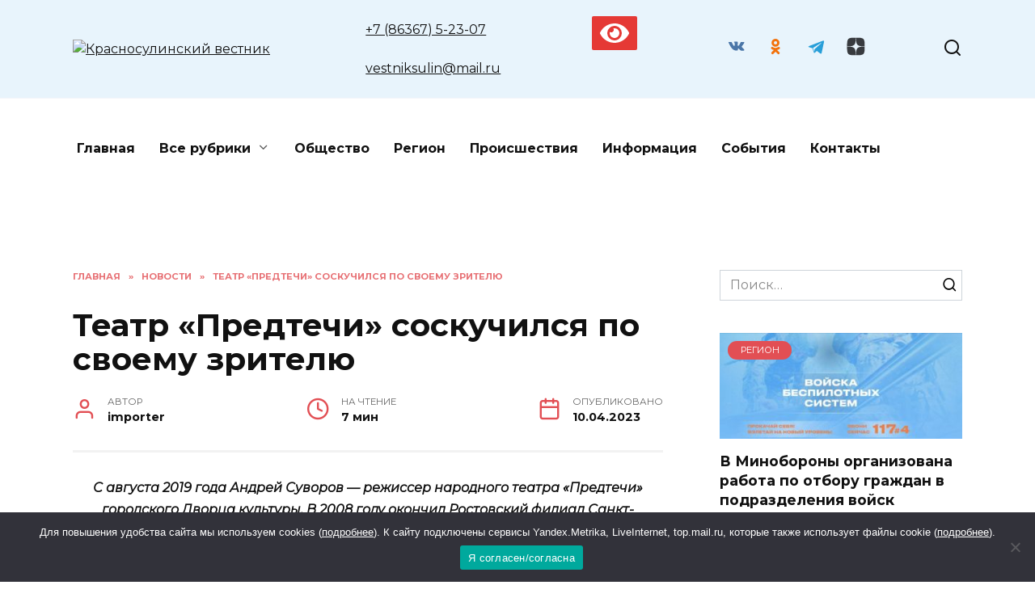

--- FILE ---
content_type: text/html; charset=UTF-8
request_url: https://krasniy-sulin.ru/news/teatr-predtechi-soskuchilsya-po-svoemu-zritelyu/
body_size: 31194
content:

<!doctype html>

<html dir="ltr" lang="ru-RU" prefix="og: https://ogp.me/ns#">

<head>

	<meta charset="UTF-8">

	<meta name="viewport" content="width=device-width, initial-scale=1">

    <!--В <head> сайта один раз добавьте код загрузчика-->
    <script>window.yaContextCb = window.yaContextCb || []</script>
    <script src="https://yandex.ru/ads/system/context.js" async></script>


	<title>Театр «Предтечи» соскучился по своему зрителю - Красносулинский вестник</title>
	<style>img:is([sizes="auto" i], [sizes^="auto," i]) { contain-intrinsic-size: 3000px 1500px }</style>
	
		<!-- All in One SEO 4.6.0 - aioseo.com -->
		<meta name="description" content="С августа 2019 года Андрей Суворов - режиссер народного театра &quot;Предтечи&quot; городского Дворца культуры. В 2008 году окончил Ростовский филиал Санкт-Петербургского государственного университета культуры и искусств. Его наставником в актерском мастерстве был Иван Михайлович Курносов, который на протяжении десятков лет руководил народным театром &quot;Прометей&quot;. За все время творческой деятельности, а это практически вся его сознательная" />
		<meta name="robots" content="max-image-preview:large" />
		<link rel="canonical" href="https://krasniy-sulin.ru/news/teatr-predtechi-soskuchilsya-po-svoemu-zritelyu/" />
		<meta name="generator" content="All in One SEO (AIOSEO) 4.6.0" />
		<meta property="og:locale" content="ru_RU" />
		<meta property="og:site_name" content="Красносулинский вестник - Новости Красносулинского района" />
		<meta property="og:type" content="article" />
		<meta property="og:title" content="Театр «Предтечи» соскучился по своему зрителю - Красносулинский вестник" />
		<meta property="og:description" content="С августа 2019 года Андрей Суворов - режиссер народного театра &quot;Предтечи&quot; городского Дворца культуры. В 2008 году окончил Ростовский филиал Санкт-Петербургского государственного университета культуры и искусств. Его наставником в актерском мастерстве был Иван Михайлович Курносов, который на протяжении десятков лет руководил народным театром &quot;Прометей&quot;. За все время творческой деятельности, а это практически вся его сознательная" />
		<meta property="og:url" content="https://krasniy-sulin.ru/news/teatr-predtechi-soskuchilsya-po-svoemu-zritelyu/" />
		<meta property="article:published_time" content="2023-04-10T07:46:33+00:00" />
		<meta property="article:modified_time" content="2023-04-10T07:46:33+00:00" />
		<meta name="twitter:card" content="summary_large_image" />
		<meta name="twitter:title" content="Театр «Предтечи» соскучился по своему зрителю - Красносулинский вестник" />
		<meta name="twitter:description" content="С августа 2019 года Андрей Суворов - режиссер народного театра &quot;Предтечи&quot; городского Дворца культуры. В 2008 году окончил Ростовский филиал Санкт-Петербургского государственного университета культуры и искусств. Его наставником в актерском мастерстве был Иван Михайлович Курносов, который на протяжении десятков лет руководил народным театром &quot;Прометей&quot;. За все время творческой деятельности, а это практически вся его сознательная" />
		<script type="application/ld+json" class="aioseo-schema">
			{"@context":"https:\/\/schema.org","@graph":[{"@type":"BlogPosting","@id":"https:\/\/krasniy-sulin.ru\/news\/teatr-predtechi-soskuchilsya-po-svoemu-zritelyu\/#blogposting","name":"\u0422\u0435\u0430\u0442\u0440 \u00ab\u041f\u0440\u0435\u0434\u0442\u0435\u0447\u0438\u00bb \u0441\u043e\u0441\u043a\u0443\u0447\u0438\u043b\u0441\u044f \u043f\u043e \u0441\u0432\u043e\u0435\u043c\u0443 \u0437\u0440\u0438\u0442\u0435\u043b\u044e - \u041a\u0440\u0430\u0441\u043d\u043e\u0441\u0443\u043b\u0438\u043d\u0441\u043a\u0438\u0439 \u0432\u0435\u0441\u0442\u043d\u0438\u043a","headline":"\u0422\u0435\u0430\u0442\u0440 &#171;\u041f\u0440\u0435\u0434\u0442\u0435\u0447\u0438&#187; \u0441\u043e\u0441\u043a\u0443\u0447\u0438\u043b\u0441\u044f \u043f\u043e \u0441\u0432\u043e\u0435\u043c\u0443 \u0437\u0440\u0438\u0442\u0435\u043b\u044e","author":{"@id":"https:\/\/krasniy-sulin.ru\/author\/importer\/#author"},"publisher":{"@id":"https:\/\/krasniy-sulin.ru\/#organization"},"image":{"@type":"ImageObject","url":"https:\/\/krasniy-sulin.ru\/wp-content\/uploads\/2023\/09\/screenshot_45-19.jpg","width":1022,"height":699},"datePublished":"2023-04-10T10:46:33+03:00","dateModified":"2023-04-10T10:46:33+03:00","inLanguage":"ru-RU","mainEntityOfPage":{"@id":"https:\/\/krasniy-sulin.ru\/news\/teatr-predtechi-soskuchilsya-po-svoemu-zritelyu\/#webpage"},"isPartOf":{"@id":"https:\/\/krasniy-sulin.ru\/news\/teatr-predtechi-soskuchilsya-po-svoemu-zritelyu\/#webpage"},"articleSection":"\u041d\u043e\u0432\u043e\u0441\u0442\u0438"},{"@type":"BreadcrumbList","@id":"https:\/\/krasniy-sulin.ru\/news\/teatr-predtechi-soskuchilsya-po-svoemu-zritelyu\/#breadcrumblist","itemListElement":[{"@type":"ListItem","@id":"https:\/\/krasniy-sulin.ru\/#listItem","position":1,"name":"\u0413\u043b\u0430\u0432\u043d\u0430\u044f \u0441\u0442\u0440\u0430\u043d\u0438\u0446\u0430","item":"https:\/\/krasniy-sulin.ru\/","nextItem":"https:\/\/krasniy-sulin.ru\/category\/news\/#listItem"},{"@type":"ListItem","@id":"https:\/\/krasniy-sulin.ru\/category\/news\/#listItem","position":2,"name":"\u041d\u043e\u0432\u043e\u0441\u0442\u0438","item":"https:\/\/krasniy-sulin.ru\/category\/news\/","nextItem":"https:\/\/krasniy-sulin.ru\/news\/teatr-predtechi-soskuchilsya-po-svoemu-zritelyu\/#listItem","previousItem":"https:\/\/krasniy-sulin.ru\/#listItem"},{"@type":"ListItem","@id":"https:\/\/krasniy-sulin.ru\/news\/teatr-predtechi-soskuchilsya-po-svoemu-zritelyu\/#listItem","position":3,"name":"\u0422\u0435\u0430\u0442\u0440 \"\u041f\u0440\u0435\u0434\u0442\u0435\u0447\u0438\" \u0441\u043e\u0441\u043a\u0443\u0447\u0438\u043b\u0441\u044f \u043f\u043e \u0441\u0432\u043e\u0435\u043c\u0443 \u0437\u0440\u0438\u0442\u0435\u043b\u044e","previousItem":"https:\/\/krasniy-sulin.ru\/category\/news\/#listItem"}]},{"@type":"Organization","@id":"https:\/\/krasniy-sulin.ru\/#organization","name":"\u041a\u0440\u0430\u0441\u043d\u043e\u0441\u0443\u043b\u0438\u043d\u0441\u043a\u0438\u0439 \u0432\u0435\u0441\u0442\u043d\u0438\u043a","url":"https:\/\/krasniy-sulin.ru\/"},{"@type":"Person","@id":"https:\/\/krasniy-sulin.ru\/author\/importer\/#author","url":"https:\/\/krasniy-sulin.ru\/author\/importer\/","name":"importer","image":{"@type":"ImageObject","@id":"https:\/\/krasniy-sulin.ru\/news\/teatr-predtechi-soskuchilsya-po-svoemu-zritelyu\/#authorImage","url":"https:\/\/secure.gravatar.com\/avatar\/ca2947d834ab73c3a454a0cea3f8a239?s=96&d=mm&r=g","width":96,"height":96,"caption":"importer"}},{"@type":"WebPage","@id":"https:\/\/krasniy-sulin.ru\/news\/teatr-predtechi-soskuchilsya-po-svoemu-zritelyu\/#webpage","url":"https:\/\/krasniy-sulin.ru\/news\/teatr-predtechi-soskuchilsya-po-svoemu-zritelyu\/","name":"\u0422\u0435\u0430\u0442\u0440 \u00ab\u041f\u0440\u0435\u0434\u0442\u0435\u0447\u0438\u00bb \u0441\u043e\u0441\u043a\u0443\u0447\u0438\u043b\u0441\u044f \u043f\u043e \u0441\u0432\u043e\u0435\u043c\u0443 \u0437\u0440\u0438\u0442\u0435\u043b\u044e - \u041a\u0440\u0430\u0441\u043d\u043e\u0441\u0443\u043b\u0438\u043d\u0441\u043a\u0438\u0439 \u0432\u0435\u0441\u0442\u043d\u0438\u043a","description":"\u0421 \u0430\u0432\u0433\u0443\u0441\u0442\u0430 2019 \u0433\u043e\u0434\u0430 \u0410\u043d\u0434\u0440\u0435\u0439 \u0421\u0443\u0432\u043e\u0440\u043e\u0432 - \u0440\u0435\u0436\u0438\u0441\u0441\u0435\u0440 \u043d\u0430\u0440\u043e\u0434\u043d\u043e\u0433\u043e \u0442\u0435\u0430\u0442\u0440\u0430 \"\u041f\u0440\u0435\u0434\u0442\u0435\u0447\u0438\" \u0433\u043e\u0440\u043e\u0434\u0441\u043a\u043e\u0433\u043e \u0414\u0432\u043e\u0440\u0446\u0430 \u043a\u0443\u043b\u044c\u0442\u0443\u0440\u044b. \u0412 2008 \u0433\u043e\u0434\u0443 \u043e\u043a\u043e\u043d\u0447\u0438\u043b \u0420\u043e\u0441\u0442\u043e\u0432\u0441\u043a\u0438\u0439 \u0444\u0438\u043b\u0438\u0430\u043b \u0421\u0430\u043d\u043a\u0442-\u041f\u0435\u0442\u0435\u0440\u0431\u0443\u0440\u0433\u0441\u043a\u043e\u0433\u043e \u0433\u043e\u0441\u0443\u0434\u0430\u0440\u0441\u0442\u0432\u0435\u043d\u043d\u043e\u0433\u043e \u0443\u043d\u0438\u0432\u0435\u0440\u0441\u0438\u0442\u0435\u0442\u0430 \u043a\u0443\u043b\u044c\u0442\u0443\u0440\u044b \u0438 \u0438\u0441\u043a\u0443\u0441\u0441\u0442\u0432. \u0415\u0433\u043e \u043d\u0430\u0441\u0442\u0430\u0432\u043d\u0438\u043a\u043e\u043c \u0432 \u0430\u043a\u0442\u0435\u0440\u0441\u043a\u043e\u043c \u043c\u0430\u0441\u0442\u0435\u0440\u0441\u0442\u0432\u0435 \u0431\u044b\u043b \u0418\u0432\u0430\u043d \u041c\u0438\u0445\u0430\u0439\u043b\u043e\u0432\u0438\u0447 \u041a\u0443\u0440\u043d\u043e\u0441\u043e\u0432, \u043a\u043e\u0442\u043e\u0440\u044b\u0439 \u043d\u0430 \u043f\u0440\u043e\u0442\u044f\u0436\u0435\u043d\u0438\u0438 \u0434\u0435\u0441\u044f\u0442\u043a\u043e\u0432 \u043b\u0435\u0442 \u0440\u0443\u043a\u043e\u0432\u043e\u0434\u0438\u043b \u043d\u0430\u0440\u043e\u0434\u043d\u044b\u043c \u0442\u0435\u0430\u0442\u0440\u043e\u043c \"\u041f\u0440\u043e\u043c\u0435\u0442\u0435\u0439\". \u0417\u0430 \u0432\u0441\u0435 \u0432\u0440\u0435\u043c\u044f \u0442\u0432\u043e\u0440\u0447\u0435\u0441\u043a\u043e\u0439 \u0434\u0435\u044f\u0442\u0435\u043b\u044c\u043d\u043e\u0441\u0442\u0438, \u0430 \u044d\u0442\u043e \u043f\u0440\u0430\u043a\u0442\u0438\u0447\u0435\u0441\u043a\u0438 \u0432\u0441\u044f \u0435\u0433\u043e \u0441\u043e\u0437\u043d\u0430\u0442\u0435\u043b\u044c\u043d\u0430\u044f","inLanguage":"ru-RU","isPartOf":{"@id":"https:\/\/krasniy-sulin.ru\/#website"},"breadcrumb":{"@id":"https:\/\/krasniy-sulin.ru\/news\/teatr-predtechi-soskuchilsya-po-svoemu-zritelyu\/#breadcrumblist"},"author":{"@id":"https:\/\/krasniy-sulin.ru\/author\/importer\/#author"},"creator":{"@id":"https:\/\/krasniy-sulin.ru\/author\/importer\/#author"},"image":{"@type":"ImageObject","url":"https:\/\/krasniy-sulin.ru\/wp-content\/uploads\/2023\/09\/screenshot_45-19.jpg","@id":"https:\/\/krasniy-sulin.ru\/news\/teatr-predtechi-soskuchilsya-po-svoemu-zritelyu\/#mainImage","width":1022,"height":699},"primaryImageOfPage":{"@id":"https:\/\/krasniy-sulin.ru\/news\/teatr-predtechi-soskuchilsya-po-svoemu-zritelyu\/#mainImage"},"datePublished":"2023-04-10T10:46:33+03:00","dateModified":"2023-04-10T10:46:33+03:00"},{"@type":"WebSite","@id":"https:\/\/krasniy-sulin.ru\/#website","url":"https:\/\/krasniy-sulin.ru\/","name":"\u041a\u0440\u0430\u0441\u043d\u043e\u0441\u0443\u043b\u0438\u043d\u0441\u043a\u0438\u0439 \u0432\u0435\u0441\u0442\u043d\u0438\u043a","description":"\u041d\u043e\u0432\u043e\u0441\u0442\u0438 \u041a\u0440\u0430\u0441\u043d\u043e\u0441\u0443\u043b\u0438\u043d\u0441\u043a\u043e\u0433\u043e \u0440\u0430\u0439\u043e\u043d\u0430","inLanguage":"ru-RU","publisher":{"@id":"https:\/\/krasniy-sulin.ru\/#organization"}}]}
		</script>
		<!-- All in One SEO -->

<link rel='dns-prefetch' href='//fonts.googleapis.com' />
<link rel="alternate" type="application/rss+xml" title="Красносулинский вестник &raquo; Лента комментариев к &laquo;Театр &#171;Предтечи&#187; соскучился по своему зрителю&raquo;" href="https://krasniy-sulin.ru/news/teatr-predtechi-soskuchilsya-po-svoemu-zritelyu/feed/" />
<script type="text/javascript">
/* <![CDATA[ */
window._wpemojiSettings = {"baseUrl":"https:\/\/s.w.org\/images\/core\/emoji\/15.0.3\/72x72\/","ext":".png","svgUrl":"https:\/\/s.w.org\/images\/core\/emoji\/15.0.3\/svg\/","svgExt":".svg","source":{"concatemoji":"https:\/\/krasniy-sulin.ru\/wp-includes\/js\/wp-emoji-release.min.js?ver=6.7.4"}};
/*! This file is auto-generated */
!function(i,n){var o,s,e;function c(e){try{var t={supportTests:e,timestamp:(new Date).valueOf()};sessionStorage.setItem(o,JSON.stringify(t))}catch(e){}}function p(e,t,n){e.clearRect(0,0,e.canvas.width,e.canvas.height),e.fillText(t,0,0);var t=new Uint32Array(e.getImageData(0,0,e.canvas.width,e.canvas.height).data),r=(e.clearRect(0,0,e.canvas.width,e.canvas.height),e.fillText(n,0,0),new Uint32Array(e.getImageData(0,0,e.canvas.width,e.canvas.height).data));return t.every(function(e,t){return e===r[t]})}function u(e,t,n){switch(t){case"flag":return n(e,"\ud83c\udff3\ufe0f\u200d\u26a7\ufe0f","\ud83c\udff3\ufe0f\u200b\u26a7\ufe0f")?!1:!n(e,"\ud83c\uddfa\ud83c\uddf3","\ud83c\uddfa\u200b\ud83c\uddf3")&&!n(e,"\ud83c\udff4\udb40\udc67\udb40\udc62\udb40\udc65\udb40\udc6e\udb40\udc67\udb40\udc7f","\ud83c\udff4\u200b\udb40\udc67\u200b\udb40\udc62\u200b\udb40\udc65\u200b\udb40\udc6e\u200b\udb40\udc67\u200b\udb40\udc7f");case"emoji":return!n(e,"\ud83d\udc26\u200d\u2b1b","\ud83d\udc26\u200b\u2b1b")}return!1}function f(e,t,n){var r="undefined"!=typeof WorkerGlobalScope&&self instanceof WorkerGlobalScope?new OffscreenCanvas(300,150):i.createElement("canvas"),a=r.getContext("2d",{willReadFrequently:!0}),o=(a.textBaseline="top",a.font="600 32px Arial",{});return e.forEach(function(e){o[e]=t(a,e,n)}),o}function t(e){var t=i.createElement("script");t.src=e,t.defer=!0,i.head.appendChild(t)}"undefined"!=typeof Promise&&(o="wpEmojiSettingsSupports",s=["flag","emoji"],n.supports={everything:!0,everythingExceptFlag:!0},e=new Promise(function(e){i.addEventListener("DOMContentLoaded",e,{once:!0})}),new Promise(function(t){var n=function(){try{var e=JSON.parse(sessionStorage.getItem(o));if("object"==typeof e&&"number"==typeof e.timestamp&&(new Date).valueOf()<e.timestamp+604800&&"object"==typeof e.supportTests)return e.supportTests}catch(e){}return null}();if(!n){if("undefined"!=typeof Worker&&"undefined"!=typeof OffscreenCanvas&&"undefined"!=typeof URL&&URL.createObjectURL&&"undefined"!=typeof Blob)try{var e="postMessage("+f.toString()+"("+[JSON.stringify(s),u.toString(),p.toString()].join(",")+"));",r=new Blob([e],{type:"text/javascript"}),a=new Worker(URL.createObjectURL(r),{name:"wpTestEmojiSupports"});return void(a.onmessage=function(e){c(n=e.data),a.terminate(),t(n)})}catch(e){}c(n=f(s,u,p))}t(n)}).then(function(e){for(var t in e)n.supports[t]=e[t],n.supports.everything=n.supports.everything&&n.supports[t],"flag"!==t&&(n.supports.everythingExceptFlag=n.supports.everythingExceptFlag&&n.supports[t]);n.supports.everythingExceptFlag=n.supports.everythingExceptFlag&&!n.supports.flag,n.DOMReady=!1,n.readyCallback=function(){n.DOMReady=!0}}).then(function(){return e}).then(function(){var e;n.supports.everything||(n.readyCallback(),(e=n.source||{}).concatemoji?t(e.concatemoji):e.wpemoji&&e.twemoji&&(t(e.twemoji),t(e.wpemoji)))}))}((window,document),window._wpemojiSettings);
/* ]]> */
</script>
<style id='wp-emoji-styles-inline-css' type='text/css'>

	img.wp-smiley, img.emoji {
		display: inline !important;
		border: none !important;
		box-shadow: none !important;
		height: 1em !important;
		width: 1em !important;
		margin: 0 0.07em !important;
		vertical-align: -0.1em !important;
		background: none !important;
		padding: 0 !important;
	}
</style>
<link rel='stylesheet' id='wp-block-library-css' href='https://krasniy-sulin.ru/wp-includes/css/dist/block-library/style.min.css?ver=6.7.4'  media='all' />
<style id='wp-block-library-theme-inline-css' type='text/css'>
.wp-block-audio :where(figcaption){color:#555;font-size:13px;text-align:center}.is-dark-theme .wp-block-audio :where(figcaption){color:#ffffffa6}.wp-block-audio{margin:0 0 1em}.wp-block-code{border:1px solid #ccc;border-radius:4px;font-family:Menlo,Consolas,monaco,monospace;padding:.8em 1em}.wp-block-embed :where(figcaption){color:#555;font-size:13px;text-align:center}.is-dark-theme .wp-block-embed :where(figcaption){color:#ffffffa6}.wp-block-embed{margin:0 0 1em}.blocks-gallery-caption{color:#555;font-size:13px;text-align:center}.is-dark-theme .blocks-gallery-caption{color:#ffffffa6}:root :where(.wp-block-image figcaption){color:#555;font-size:13px;text-align:center}.is-dark-theme :root :where(.wp-block-image figcaption){color:#ffffffa6}.wp-block-image{margin:0 0 1em}.wp-block-pullquote{border-bottom:4px solid;border-top:4px solid;color:currentColor;margin-bottom:1.75em}.wp-block-pullquote cite,.wp-block-pullquote footer,.wp-block-pullquote__citation{color:currentColor;font-size:.8125em;font-style:normal;text-transform:uppercase}.wp-block-quote{border-left:.25em solid;margin:0 0 1.75em;padding-left:1em}.wp-block-quote cite,.wp-block-quote footer{color:currentColor;font-size:.8125em;font-style:normal;position:relative}.wp-block-quote:where(.has-text-align-right){border-left:none;border-right:.25em solid;padding-left:0;padding-right:1em}.wp-block-quote:where(.has-text-align-center){border:none;padding-left:0}.wp-block-quote.is-large,.wp-block-quote.is-style-large,.wp-block-quote:where(.is-style-plain){border:none}.wp-block-search .wp-block-search__label{font-weight:700}.wp-block-search__button{border:1px solid #ccc;padding:.375em .625em}:where(.wp-block-group.has-background){padding:1.25em 2.375em}.wp-block-separator.has-css-opacity{opacity:.4}.wp-block-separator{border:none;border-bottom:2px solid;margin-left:auto;margin-right:auto}.wp-block-separator.has-alpha-channel-opacity{opacity:1}.wp-block-separator:not(.is-style-wide):not(.is-style-dots){width:100px}.wp-block-separator.has-background:not(.is-style-dots){border-bottom:none;height:1px}.wp-block-separator.has-background:not(.is-style-wide):not(.is-style-dots){height:2px}.wp-block-table{margin:0 0 1em}.wp-block-table td,.wp-block-table th{word-break:normal}.wp-block-table :where(figcaption){color:#555;font-size:13px;text-align:center}.is-dark-theme .wp-block-table :where(figcaption){color:#ffffffa6}.wp-block-video :where(figcaption){color:#555;font-size:13px;text-align:center}.is-dark-theme .wp-block-video :where(figcaption){color:#ffffffa6}.wp-block-video{margin:0 0 1em}:root :where(.wp-block-template-part.has-background){margin-bottom:0;margin-top:0;padding:1.25em 2.375em}
</style>
<link rel='stylesheet' id='wpda_countdown_gutenberg_css-css' href='https://krasniy-sulin.ru/wp-content/plugins/widget-countdown/includes/gutenberg/style.css?ver=6.7.4'  media='all' />
<style id='classic-theme-styles-inline-css' type='text/css'>
/*! This file is auto-generated */
.wp-block-button__link{color:#fff;background-color:#32373c;border-radius:9999px;box-shadow:none;text-decoration:none;padding:calc(.667em + 2px) calc(1.333em + 2px);font-size:1.125em}.wp-block-file__button{background:#32373c;color:#fff;text-decoration:none}
</style>
<style id='global-styles-inline-css' type='text/css'>
:root{--wp--preset--aspect-ratio--square: 1;--wp--preset--aspect-ratio--4-3: 4/3;--wp--preset--aspect-ratio--3-4: 3/4;--wp--preset--aspect-ratio--3-2: 3/2;--wp--preset--aspect-ratio--2-3: 2/3;--wp--preset--aspect-ratio--16-9: 16/9;--wp--preset--aspect-ratio--9-16: 9/16;--wp--preset--color--black: #000000;--wp--preset--color--cyan-bluish-gray: #abb8c3;--wp--preset--color--white: #ffffff;--wp--preset--color--pale-pink: #f78da7;--wp--preset--color--vivid-red: #cf2e2e;--wp--preset--color--luminous-vivid-orange: #ff6900;--wp--preset--color--luminous-vivid-amber: #fcb900;--wp--preset--color--light-green-cyan: #7bdcb5;--wp--preset--color--vivid-green-cyan: #00d084;--wp--preset--color--pale-cyan-blue: #8ed1fc;--wp--preset--color--vivid-cyan-blue: #0693e3;--wp--preset--color--vivid-purple: #9b51e0;--wp--preset--gradient--vivid-cyan-blue-to-vivid-purple: linear-gradient(135deg,rgba(6,147,227,1) 0%,rgb(155,81,224) 100%);--wp--preset--gradient--light-green-cyan-to-vivid-green-cyan: linear-gradient(135deg,rgb(122,220,180) 0%,rgb(0,208,130) 100%);--wp--preset--gradient--luminous-vivid-amber-to-luminous-vivid-orange: linear-gradient(135deg,rgba(252,185,0,1) 0%,rgba(255,105,0,1) 100%);--wp--preset--gradient--luminous-vivid-orange-to-vivid-red: linear-gradient(135deg,rgba(255,105,0,1) 0%,rgb(207,46,46) 100%);--wp--preset--gradient--very-light-gray-to-cyan-bluish-gray: linear-gradient(135deg,rgb(238,238,238) 0%,rgb(169,184,195) 100%);--wp--preset--gradient--cool-to-warm-spectrum: linear-gradient(135deg,rgb(74,234,220) 0%,rgb(151,120,209) 20%,rgb(207,42,186) 40%,rgb(238,44,130) 60%,rgb(251,105,98) 80%,rgb(254,248,76) 100%);--wp--preset--gradient--blush-light-purple: linear-gradient(135deg,rgb(255,206,236) 0%,rgb(152,150,240) 100%);--wp--preset--gradient--blush-bordeaux: linear-gradient(135deg,rgb(254,205,165) 0%,rgb(254,45,45) 50%,rgb(107,0,62) 100%);--wp--preset--gradient--luminous-dusk: linear-gradient(135deg,rgb(255,203,112) 0%,rgb(199,81,192) 50%,rgb(65,88,208) 100%);--wp--preset--gradient--pale-ocean: linear-gradient(135deg,rgb(255,245,203) 0%,rgb(182,227,212) 50%,rgb(51,167,181) 100%);--wp--preset--gradient--electric-grass: linear-gradient(135deg,rgb(202,248,128) 0%,rgb(113,206,126) 100%);--wp--preset--gradient--midnight: linear-gradient(135deg,rgb(2,3,129) 0%,rgb(40,116,252) 100%);--wp--preset--font-size--small: 19.5px;--wp--preset--font-size--medium: 20px;--wp--preset--font-size--large: 36.5px;--wp--preset--font-size--x-large: 42px;--wp--preset--font-size--normal: 22px;--wp--preset--font-size--huge: 49.5px;--wp--preset--spacing--20: 0.44rem;--wp--preset--spacing--30: 0.67rem;--wp--preset--spacing--40: 1rem;--wp--preset--spacing--50: 1.5rem;--wp--preset--spacing--60: 2.25rem;--wp--preset--spacing--70: 3.38rem;--wp--preset--spacing--80: 5.06rem;--wp--preset--shadow--natural: 6px 6px 9px rgba(0, 0, 0, 0.2);--wp--preset--shadow--deep: 12px 12px 50px rgba(0, 0, 0, 0.4);--wp--preset--shadow--sharp: 6px 6px 0px rgba(0, 0, 0, 0.2);--wp--preset--shadow--outlined: 6px 6px 0px -3px rgba(255, 255, 255, 1), 6px 6px rgba(0, 0, 0, 1);--wp--preset--shadow--crisp: 6px 6px 0px rgba(0, 0, 0, 1);}:where(.is-layout-flex){gap: 0.5em;}:where(.is-layout-grid){gap: 0.5em;}body .is-layout-flex{display: flex;}.is-layout-flex{flex-wrap: wrap;align-items: center;}.is-layout-flex > :is(*, div){margin: 0;}body .is-layout-grid{display: grid;}.is-layout-grid > :is(*, div){margin: 0;}:where(.wp-block-columns.is-layout-flex){gap: 2em;}:where(.wp-block-columns.is-layout-grid){gap: 2em;}:where(.wp-block-post-template.is-layout-flex){gap: 1.25em;}:where(.wp-block-post-template.is-layout-grid){gap: 1.25em;}.has-black-color{color: var(--wp--preset--color--black) !important;}.has-cyan-bluish-gray-color{color: var(--wp--preset--color--cyan-bluish-gray) !important;}.has-white-color{color: var(--wp--preset--color--white) !important;}.has-pale-pink-color{color: var(--wp--preset--color--pale-pink) !important;}.has-vivid-red-color{color: var(--wp--preset--color--vivid-red) !important;}.has-luminous-vivid-orange-color{color: var(--wp--preset--color--luminous-vivid-orange) !important;}.has-luminous-vivid-amber-color{color: var(--wp--preset--color--luminous-vivid-amber) !important;}.has-light-green-cyan-color{color: var(--wp--preset--color--light-green-cyan) !important;}.has-vivid-green-cyan-color{color: var(--wp--preset--color--vivid-green-cyan) !important;}.has-pale-cyan-blue-color{color: var(--wp--preset--color--pale-cyan-blue) !important;}.has-vivid-cyan-blue-color{color: var(--wp--preset--color--vivid-cyan-blue) !important;}.has-vivid-purple-color{color: var(--wp--preset--color--vivid-purple) !important;}.has-black-background-color{background-color: var(--wp--preset--color--black) !important;}.has-cyan-bluish-gray-background-color{background-color: var(--wp--preset--color--cyan-bluish-gray) !important;}.has-white-background-color{background-color: var(--wp--preset--color--white) !important;}.has-pale-pink-background-color{background-color: var(--wp--preset--color--pale-pink) !important;}.has-vivid-red-background-color{background-color: var(--wp--preset--color--vivid-red) !important;}.has-luminous-vivid-orange-background-color{background-color: var(--wp--preset--color--luminous-vivid-orange) !important;}.has-luminous-vivid-amber-background-color{background-color: var(--wp--preset--color--luminous-vivid-amber) !important;}.has-light-green-cyan-background-color{background-color: var(--wp--preset--color--light-green-cyan) !important;}.has-vivid-green-cyan-background-color{background-color: var(--wp--preset--color--vivid-green-cyan) !important;}.has-pale-cyan-blue-background-color{background-color: var(--wp--preset--color--pale-cyan-blue) !important;}.has-vivid-cyan-blue-background-color{background-color: var(--wp--preset--color--vivid-cyan-blue) !important;}.has-vivid-purple-background-color{background-color: var(--wp--preset--color--vivid-purple) !important;}.has-black-border-color{border-color: var(--wp--preset--color--black) !important;}.has-cyan-bluish-gray-border-color{border-color: var(--wp--preset--color--cyan-bluish-gray) !important;}.has-white-border-color{border-color: var(--wp--preset--color--white) !important;}.has-pale-pink-border-color{border-color: var(--wp--preset--color--pale-pink) !important;}.has-vivid-red-border-color{border-color: var(--wp--preset--color--vivid-red) !important;}.has-luminous-vivid-orange-border-color{border-color: var(--wp--preset--color--luminous-vivid-orange) !important;}.has-luminous-vivid-amber-border-color{border-color: var(--wp--preset--color--luminous-vivid-amber) !important;}.has-light-green-cyan-border-color{border-color: var(--wp--preset--color--light-green-cyan) !important;}.has-vivid-green-cyan-border-color{border-color: var(--wp--preset--color--vivid-green-cyan) !important;}.has-pale-cyan-blue-border-color{border-color: var(--wp--preset--color--pale-cyan-blue) !important;}.has-vivid-cyan-blue-border-color{border-color: var(--wp--preset--color--vivid-cyan-blue) !important;}.has-vivid-purple-border-color{border-color: var(--wp--preset--color--vivid-purple) !important;}.has-vivid-cyan-blue-to-vivid-purple-gradient-background{background: var(--wp--preset--gradient--vivid-cyan-blue-to-vivid-purple) !important;}.has-light-green-cyan-to-vivid-green-cyan-gradient-background{background: var(--wp--preset--gradient--light-green-cyan-to-vivid-green-cyan) !important;}.has-luminous-vivid-amber-to-luminous-vivid-orange-gradient-background{background: var(--wp--preset--gradient--luminous-vivid-amber-to-luminous-vivid-orange) !important;}.has-luminous-vivid-orange-to-vivid-red-gradient-background{background: var(--wp--preset--gradient--luminous-vivid-orange-to-vivid-red) !important;}.has-very-light-gray-to-cyan-bluish-gray-gradient-background{background: var(--wp--preset--gradient--very-light-gray-to-cyan-bluish-gray) !important;}.has-cool-to-warm-spectrum-gradient-background{background: var(--wp--preset--gradient--cool-to-warm-spectrum) !important;}.has-blush-light-purple-gradient-background{background: var(--wp--preset--gradient--blush-light-purple) !important;}.has-blush-bordeaux-gradient-background{background: var(--wp--preset--gradient--blush-bordeaux) !important;}.has-luminous-dusk-gradient-background{background: var(--wp--preset--gradient--luminous-dusk) !important;}.has-pale-ocean-gradient-background{background: var(--wp--preset--gradient--pale-ocean) !important;}.has-electric-grass-gradient-background{background: var(--wp--preset--gradient--electric-grass) !important;}.has-midnight-gradient-background{background: var(--wp--preset--gradient--midnight) !important;}.has-small-font-size{font-size: var(--wp--preset--font-size--small) !important;}.has-medium-font-size{font-size: var(--wp--preset--font-size--medium) !important;}.has-large-font-size{font-size: var(--wp--preset--font-size--large) !important;}.has-x-large-font-size{font-size: var(--wp--preset--font-size--x-large) !important;}
:where(.wp-block-post-template.is-layout-flex){gap: 1.25em;}:where(.wp-block-post-template.is-layout-grid){gap: 1.25em;}
:where(.wp-block-columns.is-layout-flex){gap: 2em;}:where(.wp-block-columns.is-layout-grid){gap: 2em;}
:root :where(.wp-block-pullquote){font-size: 1.5em;line-height: 1.6;}
</style>
<link rel='stylesheet' id='cookie-notice-front-css' href='https://krasniy-sulin.ru/wp-content/plugins/cookie-notice/css/front.min.css?ver=2.5.3'  media='all' />
<link rel='stylesheet' id='google-fonts-css' href='https://fonts.googleapis.com/css?family=Montserrat%3A400%2C400i%2C700&#038;subset=cyrillic&#038;display=swap&#038;ver=6.7.4'  media='all' />
<link rel='stylesheet' id='reboot-style-css' href='https://krasniy-sulin.ru/wp-content/themes/reboot/assets/css/style.min.css?ver=1.4.9'  media='all' />
<link rel='stylesheet' id='reboot-style-child-css' href='https://krasniy-sulin.ru/wp-content/themes/reboot_child/style.css?ver=6.7.4'  media='all' />
<link rel='stylesheet' id='bvi-styles-css' href='https://krasniy-sulin.ru/wp-content/plugins/button-visually-impaired/assets/css/bvi.min.css?ver=2.3.0'  media='all' />
<style id='bvi-styles-inline-css' type='text/css'>

			.bvi-widget,
			.bvi-shortcode a,
			.bvi-widget a, 
			.bvi-shortcode {
				color: #ffffff;
				background-color: #e53935;
			}
			.bvi-widget .bvi-svg-eye,
			.bvi-shortcode .bvi-svg-eye {
			    display: inline-block;
                overflow: visible;
                width: 1.125em;
                height: 1em;
                font-size: 2em;
                vertical-align: middle;
			}
			.bvi-widget,
			.bvi-shortcode {
			    -webkit-transition: background-color .2s ease-out;
			    transition: background-color .2s ease-out;
			    cursor: pointer;
			    border-radius: 2px;
			    display: inline-block;
			    padding: 5px 10px;
			    vertical-align: middle;
			    text-decoration: none;
			}
</style>
<script type="text/javascript" id="cookie-notice-front-js-before">
/* <![CDATA[ */
var cnArgs = {"ajaxUrl":"https:\/\/krasniy-sulin.ru\/wp-admin\/admin-ajax.php","nonce":"100dc9f38f","hideEffect":"fade","position":"bottom","onScroll":false,"onScrollOffset":100,"onClick":false,"cookieName":"cookie_notice_accepted","cookieTime":2592000,"cookieTimeRejected":2592000,"globalCookie":false,"redirection":false,"cache":true,"revokeCookies":false,"revokeCookiesOpt":"automatic"};
/* ]]> */
</script>
<script type="text/javascript" src="https://krasniy-sulin.ru/wp-content/plugins/cookie-notice/js/front.min.js?ver=2.5.3" id="cookie-notice-front-js"></script>
<script type="text/javascript" src="https://krasniy-sulin.ru/wp-includes/js/jquery/jquery.min.js?ver=3.7.1" id="jquery-core-js"></script>
<script type="text/javascript" src="https://krasniy-sulin.ru/wp-includes/js/jquery/jquery-migrate.min.js?ver=3.4.1" id="jquery-migrate-js"></script>
<link rel="https://api.w.org/" href="https://krasniy-sulin.ru/wp-json/" /><link rel="alternate" title="JSON" type="application/json" href="https://krasniy-sulin.ru/wp-json/wp/v2/posts/32837" /><link rel="EditURI" type="application/rsd+xml" title="RSD" href="https://krasniy-sulin.ru/xmlrpc.php?rsd" />
<meta name="generator" content="WordPress 6.7.4" />
<link rel='shortlink' href='https://krasniy-sulin.ru/?p=32837' />
<link rel="alternate" title="oEmbed (JSON)" type="application/json+oembed" href="https://krasniy-sulin.ru/wp-json/oembed/1.0/embed?url=https%3A%2F%2Fkrasniy-sulin.ru%2Fnews%2Fteatr-predtechi-soskuchilsya-po-svoemu-zritelyu%2F" />
<link rel="alternate" title="oEmbed (XML)" type="text/xml+oembed" href="https://krasniy-sulin.ru/wp-json/oembed/1.0/embed?url=https%3A%2F%2Fkrasniy-sulin.ru%2Fnews%2Fteatr-predtechi-soskuchilsya-po-svoemu-zritelyu%2F&#038;format=xml" />
<link rel="preload" href="https://krasniy-sulin.ru/wp-content/themes/reboot/assets/fonts/wpshop-core.ttf" as="font" crossorigin><script>var fixed_main_menu = 'yes';</script><link rel="preload" href="https://krasniy-sulin.ru/wp-content/uploads/2023/09/screenshot_45-19.jpg" as="image" crossorigin>
    <style>.site-logotype{max-width:400px}.site-logotype img{max-height:62px}::selection, .card-slider__category, .card-slider-container .swiper-pagination-bullet-active, .post-card--grid .post-card__thumbnail:before, .post-card:not(.post-card--small) .post-card__thumbnail a:before, .post-card:not(.post-card--small) .post-card__category,  .post-box--high .post-box__category span, .post-box--wide .post-box__category span, .page-separator, .pagination .nav-links .page-numbers:not(.dots):not(.current):before, .btn, .btn-primary:hover, .btn-primary:not(:disabled):not(.disabled).active, .btn-primary:not(:disabled):not(.disabled):active, .show>.btn-primary.dropdown-toggle, .comment-respond .form-submit input, .page-links__item{background-color:#e24f54}.entry-image--big .entry-image__body .post-card__category a, .home-text ul:not([class])>li:before, .page-content ul:not([class])>li:before, .taxonomy-description ul:not([class])>li:before, .widget-area .widget_categories ul.menu li a:before, .widget-area .widget_categories ul.menu li span:before, .widget-area .widget_categories>ul li a:before, .widget-area .widget_categories>ul li span:before, .widget-area .widget_nav_menu ul.menu li a:before, .widget-area .widget_nav_menu ul.menu li span:before, .widget-area .widget_nav_menu>ul li a:before, .widget-area .widget_nav_menu>ul li span:before, .page-links .page-numbers:not(.dots):not(.current):before, .page-links .post-page-numbers:not(.dots):not(.current):before, .pagination .nav-links .page-numbers:not(.dots):not(.current):before, .pagination .nav-links .post-page-numbers:not(.dots):not(.current):before, .entry-image--full .entry-image__body .post-card__category a, .entry-image--fullscreen .entry-image__body .post-card__category a, .entry-image--wide .entry-image__body .post-card__category a{background-color:#e24f54}.comment-respond input:focus, select:focus, textarea:focus, .post-card--grid.post-card--thumbnail-no, .post-card--standard:after, .post-card--related.post-card--thumbnail-no:hover, .spoiler-box, .btn-primary, .btn-primary:hover, .btn-primary:not(:disabled):not(.disabled).active, .btn-primary:not(:disabled):not(.disabled):active, .show>.btn-primary.dropdown-toggle, .inp:focus, .entry-tag:focus, .entry-tag:hover, .search-screen .search-form .search-field:focus, .entry-content ul:not([class])>li:before, .text-content ul:not([class])>li:before, .page-content ul:not([class])>li:before, .taxonomy-description ul:not([class])>li:before, .entry-content blockquote,
        .input:focus, input[type=color]:focus, input[type=date]:focus, input[type=datetime-local]:focus, input[type=datetime]:focus, input[type=email]:focus, input[type=month]:focus, input[type=number]:focus, input[type=password]:focus, input[type=range]:focus, input[type=search]:focus, input[type=tel]:focus, input[type=text]:focus, input[type=time]:focus, input[type=url]:focus, input[type=week]:focus, select:focus, textarea:focus{border-color:#e24f54 !important}.post-card--small .post-card__category, .post-card__author:before, .post-card__comments:before, .post-card__date:before, .post-card__like:before, .post-card__views:before, .entry-author:before, .entry-date:before, .entry-time:before, .entry-views:before, .entry-content ol:not([class])>li:before, .text-content ol:not([class])>li:before, .entry-content blockquote:before, .spoiler-box__title:after, .search-icon:hover:before, .search-form .search-submit:hover:before, .star-rating-item.hover,
        .comment-list .bypostauthor>.comment-body .comment-author:after,
        .breadcrumb a, .breadcrumb span,
        .search-screen .search-form .search-submit:before, 
        .star-rating--score-1:not(.hover) .star-rating-item:nth-child(1),
        .star-rating--score-2:not(.hover) .star-rating-item:nth-child(1), .star-rating--score-2:not(.hover) .star-rating-item:nth-child(2),
        .star-rating--score-3:not(.hover) .star-rating-item:nth-child(1), .star-rating--score-3:not(.hover) .star-rating-item:nth-child(2), .star-rating--score-3:not(.hover) .star-rating-item:nth-child(3),
        .star-rating--score-4:not(.hover) .star-rating-item:nth-child(1), .star-rating--score-4:not(.hover) .star-rating-item:nth-child(2), .star-rating--score-4:not(.hover) .star-rating-item:nth-child(3), .star-rating--score-4:not(.hover) .star-rating-item:nth-child(4),
        .star-rating--score-5:not(.hover) .star-rating-item:nth-child(1), .star-rating--score-5:not(.hover) .star-rating-item:nth-child(2), .star-rating--score-5:not(.hover) .star-rating-item:nth-child(3), .star-rating--score-5:not(.hover) .star-rating-item:nth-child(4), .star-rating--score-5:not(.hover) .star-rating-item:nth-child(5){color:#e24f54}.entry-content a:not(.wp-block-button__link), .entry-content a:not(.wp-block-button__link):visited, .spanlink, .comment-reply-link, .pseudo-link, .widget_calendar a, .widget_recent_comments a, .child-categories ul li a{color:#2271b1}.child-categories ul li a{border-color:#2271b1}a:hover, a:focus, a:active, .spanlink:hover, .entry-content a:not(.wp-block-button__link):hover, .entry-content a:not(.wp-block-button__link):focus, .entry-content a:not(.wp-block-button__link):active, .top-menu ul li>span:hover, .main-navigation ul li a:hover, .main-navigation ul li span:hover, .footer-navigation ul li a:hover, .footer-navigation ul li span:hover, .comment-reply-link:hover, .pseudo-link:hover, .child-categories ul li a:hover{color:#e31e24}.top-menu>ul>li>a:before, .top-menu>ul>li>span:before{background:#e31e24}.child-categories ul li a:hover, .post-box--no-thumb a:hover{border-color:#e31e24}.post-box--card:hover{box-shadow: inset 0 0 0 1px #e31e24}.post-box--card:hover{-webkit-box-shadow: inset 0 0 0 1px #e31e24}.site-header{background-color:#e8f4fc}@media (min-width: 992px){.top-menu ul li .sub-menu{background-color:#e8f4fc}}@media (max-width: 991px){.widget-area{display: block; margin: 0 auto}}</style>
<link rel="icon" href="https://krasniy-sulin.ru/wp-content/uploads/2025/09/zagruzhennoe-1.jpg" sizes="32x32" />
<link rel="icon" href="https://krasniy-sulin.ru/wp-content/uploads/2025/09/zagruzhennoe-1.jpg" sizes="192x192" />
<link rel="apple-touch-icon" href="https://krasniy-sulin.ru/wp-content/uploads/2025/09/zagruzhennoe-1.jpg" />
<meta name="msapplication-TileImage" content="https://krasniy-sulin.ru/wp-content/uploads/2025/09/zagruzhennoe-1.jpg" />

    <!--В <head> сайта один раз добавьте код загрузчика-->
<script>window.yaContextCb = window.yaContextCb || []</script>
<script src="https://yandex.ru/ads/system/context.js" async></script>

<meta name="zen-verification" content="j5YfGeAmZaj3ziAN9SxeXH8BxIvy4a91SVqgbYDxMZDFpUYsBSc5MeQZXXYDCuzT" />
</head>



<body class="post-template-default single single-post postid-32837 single-format-standard wp-embed-responsive cookies-not-set sidebar-right">










<div id="page" class="site">

    <a class="skip-link screen-reader-text" href="#content">Перейти к содержанию</a>



    <div class="search-screen-overlay js-search-screen-overlay"></div>

    <div class="search-screen js-search-screen">

        

<form role="search" method="get" class="search-form" action="https://krasniy-sulin.ru/">
    <label>
        <span class="screen-reader-text">Search for:</span>
        <input type="search" class="search-field" placeholder="Поиск…" value="" name="s">
    </label>
    <button type="submit" class="search-submit"></button>
</form>
    </div>



    



<header id="masthead" class="site-header full" itemscope itemtype="http://schema.org/WPHeader">
    <div class="site-header-inner fixed">

        <div class="humburger js-humburger"><span></span><span></span><span></span></div>

        

<div class="site-branding">

    <div class="site-logotype"><a href="https://krasniy-sulin.ru/"><img src="https://krasniy-sulin.ru/wp-content/uploads/2023/09/shapka.png" width="1024" height="129" alt="Красносулинский вестник"></a></div>
</div><!-- .site-branding -->
                <div class="header-html-1">
                    <a class="site-description-tel" href="tel:+78636752307"> +7 (86367) 5-23-07 </a></br>

</br>
<a class="site-description-tel" href="mailto:vestniksulin@mail.ru ">vestniksulin@mail.ru</a>
                </div>
            
                <div class="header-html-2">
                    <div class="">
    <div id="bvi_widget-3" class="side widget widget_bvi_widget" style="
"><div class="bvi-widget"><a href="#" class="bvi-open"><svg aria-hidden="true" focusable="false" role="img" xmlns="http://www.w3.org/2000/svg" viewBox="0 0 576 512" class="bvi-svg-eye"><path fill="currentColor" d="M572.52 241.4C518.29 135.59 410.93 64 288 64S57.68 135.64 3.48 241.41a32.35 32.35 0 0 0 0 29.19C57.71 376.41 165.07 448 288 448s230.32-71.64 284.52-177.41a32.35 32.35 0 0 0 0-29.19zM288 400a144 144 0 1 1 144-144 143.93 143.93 0 0 1-144 144zm0-240a95.31 95.31 0 0 0-25.31 3.79 47.85 47.85 0 0 1-66.9 66.9A95.78 95.78 0 1 0 288 160z" class="bvi-svg-eye"></path></svg></a></div></div><div id="custom_html-7" class="widget_text side widget widget_custom_html"><div class="textwidget custom-html-widget"><!--AdFox START-->
<!--yandex_namegov-->
<!--Площадка: Сайт / Сквозная / В шапке-->
<!--Категория: <не задана>-->
<!--Баннер: <не задана>-->
<!--Тип баннера: Баннер в шапке-->
<div id="adfox_170072352270956945"></div>
<script>
    window.yaContextCb.push(()=>{
        Ya.adfoxCode.create({
            ownerId: 398108,
            containerId: 'adfox_170072352270956945',
            params: {
                p1: 'cskip',
                p2: 'hmmu',
                pfc: 'fflsv',
                pfb: 'pbjur'
            }
        })
    })
</script>
</div></div></div>
                </div>
            

<div class="social-links">
    <div class="social-buttons social-buttons--square social-buttons--circle">

    <span class="social-button social-button--vkontakte js-link" data-href="aHR0cHM6Ly92ay5jb20vdmVzdG5pa2tz" data-target="_blank"></span><span class="social-button social-button--odnoklassniki js-link" data-href="aHR0cHM6Ly9vay5ydS9nYXpldGFrcg==" data-target="_blank"></span><span class="social-button social-button--telegram js-link" data-href="aHR0cHM6Ly90Lm1lL2tyYXNuaXlfc3VsaW4=" data-target="_blank"></span><span class="social-button social-button--yandexzen js-link" data-href="aHR0cHM6Ly9kemVuLnJ1L3Zlc3RuaWtrcw==" data-target="_blank"></span>

    </div>
</div>


                <div class="header-search">
                    <span class="search-icon js-search-icon"></span>
                </div>
            

    </div>
</header><!-- #masthead -->

<div class='mobile-search-form'>

<form role="search" method="get" class="search-form" action="https://krasniy-sulin.ru/">
    <label>
        <span class="screen-reader-text">Search for:</span>
        <input type="search" class="search-field" placeholder="Поиск…" value="" name="s">
    </label>
    <button type="submit" class="search-submit"></button>
</form></div>
<div class="">
    <div id="custom_html-7" class="widget_text side widget widget_custom_html"><div class="textwidget custom-html-widget"><!--AdFox START-->
<!--yandex_namegov-->
<!--Площадка: Сайт / Сквозная / В шапке-->
<!--Категория: <не задана>-->
<!--Баннер: <не задана>-->
<!--Тип баннера: Баннер в шапке-->
<div id="adfox_170072352270956945"></div>
<script>
    window.yaContextCb.push(()=>{
        Ya.adfoxCode.create({
            ownerId: 398108,
            containerId: 'adfox_170072352270956945',
            params: {
                p1: 'cskip',
                p2: 'hmmu',
                pfc: 'fflsv',
                pfb: 'pbjur'
            }
        })
    })
</script>
</div></div></div>

    

    

    <nav id="site-navigation" class="main-navigation full" itemscope itemtype="http://schema.org/SiteNavigationElement">
        <div class="main-navigation-inner fixed">
            <div class="menu-vozmozhnosti-container"><ul id="header_menu" class="menu"><li id="menu-item-51149" class="menu-item menu-item-type-custom menu-item-object-custom menu-item-home menu-item-51149"><a href="https://krasniy-sulin.ru/">Главная</a></li>
<li id="menu-item-51072" class="menu-item menu-item-type-custom menu-item-object-custom menu-item-has-children menu-item-51072"><a href="#">Все рубрики</a>
<ul class="sub-menu">
	<li id="menu-item-61928" class="menu-item menu-item-type-taxonomy menu-item-object-category current-post-ancestor current-menu-parent current-post-parent menu-item-61928"><a href="https://krasniy-sulin.ru/category/news/">Новости</a></li>
	<li id="menu-item-53090" class="menu-item menu-item-type-taxonomy menu-item-object-category menu-item-53090"><a href="https://krasniy-sulin.ru/category/informacziya-nalogovoj/">Информация налоговой</a></li>
	<li id="menu-item-51073" class="menu-item menu-item-type-taxonomy menu-item-object-category menu-item-51073"><a href="https://krasniy-sulin.ru/category/kazachestvo/">Казачество</a></li>
	<li id="menu-item-51065" class="menu-item menu-item-type-taxonomy menu-item-object-category menu-item-51065"><a href="https://krasniy-sulin.ru/category/kultura/">Культура</a></li>
	<li id="menu-item-51066" class="menu-item menu-item-type-taxonomy menu-item-object-category menu-item-51066"><a href="https://krasniy-sulin.ru/category/med/">Медицина</a></li>
	<li id="menu-item-52885" class="menu-item menu-item-type-taxonomy menu-item-object-category menu-item-52885"><a href="https://krasniy-sulin.ru/category/nam-pishut/">Нам пишут</a></li>
	<li id="menu-item-53091" class="menu-item menu-item-type-taxonomy menu-item-object-category menu-item-53091"><a href="https://krasniy-sulin.ru/category/nashi-pitomczy/">Наши питомцы</a></li>
	<li id="menu-item-53065" class="menu-item menu-item-type-taxonomy menu-item-object-category menu-item-53065"><a href="https://krasniy-sulin.ru/category/sad-i-ogorod/">Сад и огород</a></li>
	<li id="menu-item-51067" class="menu-item menu-item-type-taxonomy menu-item-object-category menu-item-51067"><a href="https://krasniy-sulin.ru/category/obrazovanie/">Образование</a></li>
	<li id="menu-item-53092" class="menu-item menu-item-type-taxonomy menu-item-object-category menu-item-53092"><a href="https://krasniy-sulin.ru/category/rabota/">Работа</a></li>
	<li id="menu-item-51071" class="menu-item menu-item-type-taxonomy menu-item-object-category menu-item-51071"><a href="https://krasniy-sulin.ru/category/sport/">Сулин спортивный</a></li>
</ul>
</li>
<li id="menu-item-51068" class="menu-item menu-item-type-taxonomy menu-item-object-category menu-item-51068"><a href="https://krasniy-sulin.ru/category/obshestvo/">Общество</a></li>
<li id="menu-item-51070" class="menu-item menu-item-type-taxonomy menu-item-object-category menu-item-51070"><a href="https://krasniy-sulin.ru/category/region/">Регион</a></li>
<li id="menu-item-51069" class="menu-item menu-item-type-taxonomy menu-item-object-category menu-item-51069"><a href="https://krasniy-sulin.ru/category/accidents/">Происшествия</a></li>
<li id="menu-item-51062" class="menu-item menu-item-type-taxonomy menu-item-object-category menu-item-51062"><a href="https://krasniy-sulin.ru/category/info/">Информация</a></li>
<li id="menu-item-51064" class="menu-item menu-item-type-taxonomy menu-item-object-category menu-item-51064"><a href="https://krasniy-sulin.ru/category/sobitiya/">События</a></li>
<li id="menu-item-51074" class="menu-item menu-item-type-post_type menu-item-object-page menu-item-51074"><a href="https://krasniy-sulin.ru/kontakty/">Контакты</a></li>
</ul></div>
        </div>
    </nav><!-- #site-navigation -->

    



    <div class="mobile-menu-placeholder js-mobile-menu-placeholder"></div>


    

	


    <div id="content" class="site-content fixed">



        <div class="b-r b-r--before_site_content"><!--AdFox START-->
<!--yandex_namegov-->
<!--Площадка: Сайт / Сквозная / В шапке-->
<!--Категория: <не задана>-->
<!--Баннер: <не задана>-->
<!--Тип баннера: Баннер в шапке-->
<div id="adfox_170072352270956945"></div>
<script>
    window.yaContextCb.push(()=>{
        Ya.adfoxCode.create({
            ownerId: 398108,
            containerId: 'adfox_170072352270956945',
            params: {
                p1: 'cskip',
                p2: 'hmmu',
                pfc: 'fflsv',
                pfb: 'pbjur'
            }
        })
    })
</script>
</div>        
        <div id="custom_html-6" class="widget_text side widget widget_custom_html"><div class="textwidget custom-html-widget"><!--AdFox START-->
<!--yandex_namegov-->
<!--Площадка: Сайт / Публикация / В верху-->
<!--Категория: <не задана>-->
<!--Баннер: <не задана>-->
<!--Тип баннера: Баннер в публикации-->
<div id="adfox_170072482889531077"></div>
<script>
    window.yaContextCb.push(()=>{
        Ya.adfoxCode.create({
            ownerId: 398108,
            containerId: 'adfox_170072482889531077',
            params: {
                p1: 'cskil',
                p2: 'hmmy',
                pfc: 'fflsv',
                pfb: 'pbjuv'
            }
        })
    })
</script>
</div></div>
        <div class="site-content-inner">


    


        
        

        <div id="primary" class="content-area" itemscope itemtype="http://schema.org/Article">

            <main id="main" class="site-main article-card">



                
<article id="post-32837" class="article-post post-32837 post type-post status-publish format-standard has-post-thumbnail  category-news">

    
        <div class="breadcrumb" itemscope itemtype="http://schema.org/BreadcrumbList"><span class="breadcrumb-item" itemprop="itemListElement" itemscope itemtype="http://schema.org/ListItem"><a href="https://krasniy-sulin.ru/" itemprop="item"><span itemprop="name">Главная</span></a><meta itemprop="position" content="0"></span> <span class="breadcrumb-separator">»</span> <span class="breadcrumb-item" itemprop="itemListElement" itemscope itemtype="http://schema.org/ListItem"><a href="https://krasniy-sulin.ru/category/news/" itemprop="item"><span itemprop="name">Новости</span></a><meta itemprop="position" content="1"></span> <span class="breadcrumb-separator">»</span> <span class="breadcrumb-item breadcrumb_last" itemprop="itemListElement" itemscope itemtype="http://schema.org/ListItem"><span itemprop="name">Театр &#171;Предтечи&#187; соскучился по своему зрителю</span><meta itemprop="position" content="2"></span></div>
                                <h1 class="entry-title" itemprop="headline">Театр &#171;Предтечи&#187; соскучился по своему зрителю</h1>
                    
        		
		
    
            <div class="entry-meta">
            <span class="entry-author"><span class="entry-label">Автор</span> <span itemprop="author">importer</span></span>            <span class="entry-time"><span class="entry-label">На чтение</span> 7 мин</span>                        <span class="entry-date"><span class="entry-label">Опубликовано</span> <time itemprop="datePublished" datetime="2023-04-10">10.04.2023</time></span>
                    </div>
    
    <div class="entry-content" itemprop="articleBody">
        <p style="text-align: center;"><span style="font-size: 12pt;"><em><strong>С августа 2019 года Андрей Суворов &#8212; режиссер народного театра &#171;Предтечи&#187; городского Дворца культуры. В 2008 году окончил Ростовский филиал Санкт-Петербургского государственного университета культуры и искусств. Его наставником в актерском мастерстве был Иван Михайлович Курносов, который на протяжении десятков лет руководил народным театром &#171;Прометей&#187;.</strong></em></span></p><div class="entry-image post-card post-card__thumbnail"><img width="1022" height="699" src="https://krasniy-sulin.ru/wp-content/uploads/2023/09/screenshot_45-19.jpg" class="attachment-reboot_standard size-reboot_standard wp-post-image" alt="" itemprop="image" decoding="async" fetchpriority="high" srcset="https://krasniy-sulin.ru/wp-content/uploads/2023/09/screenshot_45-19.jpg 1022w, https://krasniy-sulin.ru/wp-content/uploads/2023/09/screenshot_45-19-335x229.jpg 335w, https://krasniy-sulin.ru/wp-content/uploads/2023/09/screenshot_45-19-768x525.jpg 768w" sizes="(max-width: 1022px) 100vw, 1022px" /><span class='post_thumb_description'></span><span class="post-card__category"><a href="https://krasniy-sulin.ru/category/news/" itemprop="articleSection">Новости</a></span></div>
<p><span id="more-32837"></span></p>
<p style="text-align: justify;">За все время творческой деятельности, а это практически вся его сознательная жизнь, Андрей Суворов талантливейше примерил на себя более тысячи сценических образов и продолжает это делать удивительно ярко и незабываемо.</p>
<p style="text-align: justify;">Я встретилась с театральным руководителем, чтобы выяснить, чем сейчас живет театр &#171;Предтечи&#187;, какие планы перед собой ставит и что вдохновляет режиссера на новые постановки спектаклей.</p>
<p style="text-align: justify;">&#8212; Андрей, чем запомнился театр в твоей главной, режиссерской роли?</p>
<p style="text-align: justify;">&#8212; Меня встретил замечательный, по-настоящему увлеченный своим делом коллектив. Все мои идеи и планы были приняты с воодушевлением. Можно сказать, я пришел сюда не в самое удачное время. Пока проходило знакомство с труппой, погружение в атмосферу, неожиданно случился ковид! Мир изменился, и все закрылись по домам. 2020 и 2021 годы выдались сложными для театра. Мы, конечно, продолжили работать, осуществлять новые проекты, несмотря ни на что. Но все концерты и спектакли проходили в формате онлайн, без зрителей. Театр очень соскучился по живому залу.</p>
<p style="text-align: justify;">&#8212; Расскажи о составе труппы…</p>
<p style="text-align: justify;">&#8212; В нашем коллективе 15 человек. В основном это работники городского Дворца культуры, но есть актеры, занятые совсем в других, нетворческих сферах деятельности. У каждого горят глаза, все полны желания творить, экспериментировать, играть новые спектакли. Однако по-прежнему проблемой нашего театра и вообще всех народных театров является нехватка актеров.</p>
<p style="text-align: justify;">Пользуясь случаем, приглашаю жителей прийти к нам и попробовать себя в качестве актеров. У нас столько талантливых людей в городе, которые сидят дома, занимаются бытовыми делами и даже не подозревают, какой творческий потенциал в них скрыт!</p>
<p style="text-align: justify;">Поверь, иногда человек, далекий от театра, настолько раскрывается на сцене, что даже для него самого это становится большой неожиданностью. На самом деле нужно себя пробовать. Нельзя сказать &#171;я этого не умею&#187;, если ты еще это не пробовал.</p>
<p style="text-align: justify;">&#8212; Какая основная работа была проделана за время твоего руководства?</p>
<p style="text-align: justify;">&#8212; Раз в три года творческие коллективы подтверждают звание &#171;народный&#187;. В 2021 году я выпустил свой первый спектакль по пьесе Сергея Белова &#171;Счастливый номер&#187;. Именно он в очередной раз и позволил подтвердить звание &#171;народный&#187;. В постановку я ангажировал коллегу из народного театра &#171;Прометей&#187; Влада Самарского. На мой взгляд, была проделана классная совместная работа.</p>
<p style="text-align: justify;">В марте 2022 года мы приняли участие в областном фестивале &#171;Театральная весна&#187; в Волгодонске. Организует его областной Дом народного творчества.</p>
<p style="text-align: justify;">&#171;Счастливый номер&#187; прошел сумасшедший отбор, и наш театр попал в десятку сильнейших творческих коллективов Дона.</p>
<p style="text-align: justify;">Волгодонский зритель очень искушенный, ведь именно там из года в год проходит этот масштабный театральный праздник. Но мы смогли впечатлить публику! После спектакля к нам подходили зрители, говорили &#171;спасибо&#187;, искренне интересовались, как и чем живет наш театр, расспрашивали о планах и перспективах. Мы их зацепили. Это лучшая награда для нас!</p>
<p style="text-align: justify;">&#8212; &#171;Счастливый номер&#187;.&nbsp;&nbsp;&nbsp; О чем этот спектакль?</p>
<p style="text-align: justify;">&#8212; В пьесе поднимается тема взаимоотношений между мужчиной и женщиной за деньги. Зритель увидит комичную историю, в которой есть место обману, предательству, расчету и романтической любви. Сюжет вызывает целую гамму чувств и эмоций. Уверяю, в этой замечательной комедии есть на что посмотреть, над чем посмеяться и над чем задуматься.</p>
<p style="text-align: justify;">&#8212; Андрей, расскажи про свой подход к постановке пьесы.</p>
<p style="text-align: justify;">&#8212; Начнем с того, что после окончания одного учебного заведения, обучаясь у одних и тех же педагогов по одинаковой программе, выходят разные режиссеры. У них все другое: душа, сердце, видение материала, задачи. Я &#8212;&nbsp; приверженец классической школы Станиславского. Сначала предлагаю актерам варианты пьес, мы садимся и читаем их. Выбрав материал, начинаем с ним работать. Сами распределяем роли. Я, конечно, рекомендую, а там кому что ближе. В спорных моментах последнее слово всегда остается за мной. Дальше идет полное погружение в произведение. Актеры обсуждают своего героя, почему он поступает так или иначе. Предполагаем, что могло предшествовать происходящему в произведении. И даже иногда представляем дальнейшую жизнь персонажа. Все это помогает тоньше прочувствовать героев, время и события, которые отражены в пьесе.</p>
<p style="text-align: justify;">&#8212; В каждом театре свой уклад. Интересно, а какие традиции сложились в твоем коллективе?</p>
<p style="text-align: justify;">&#8212; Когда возглавил &#171;Предтечи&#187;, я по-прежнему играл в спектаклях, поставленных режиссером театра &#171;Прометей&#187; Анатолием Фиалкиным. Это пьесы &#171;Тетки&#187; А. Коровкина, &#171;Женитьба&#187; Н. Гоголя и другие. Я решил также пригласить коллег из районного Дворца культуры для сотрудничества. Такое творческое слияние дает потрясающий эффект в плане актерского развития.</p>
<p style="text-align: justify;">В числе восторженных поклонников нашего творчества &#8212; руководитель городского Дворца культуры Надежда Кононова. Она смотрит все наши постановки и с удовольствием поддерживает практику обмена опытом и сценическими площадками с другими артистами. Этой весной зрители увидят &#171;Счастливый номер&#187; на сцене ГДК, РДК, Владимировского СДК и на других площадках. Позже для зрителей мы готовим сюрприз.</p>
<p style="text-align: justify;">&#8212; Поделишься им сейчас?</p>
<p style="text-align: justify;">&#8212; В планах обязательно поставить новый спектакль. Не буду раскрывать все карты. Пусть сохранится небольшая интрига. Скажу лишь, что это легкая и смешная история, и задействованы в ней будут не только актеры народного театра &#171;Предтечи&#187;. Готовим премьеру на осень. Надеюсь, что наш дорогой и любимый зритель останется доволен.</p>
<p style="text-align: justify;">&#8212; Комедия, как театральный жанр, очень сегодня популярна. Как считаешь, почему?</p>
<p style="text-align: justify;">&#8212; Думаю, что в нашей действительности обществу не хватает позитива и хороших новостей. В последнее время людей окружает много тяжелых и трагических событий. Комедийные постановки дают зрителям возможность отдохнуть, посмеяться, отвлечься, получить удовольствие.</p>
<p style="text-align: justify;">&#8212; Каков твой зритель?</p>
<p style="text-align: justify;">&#8212; Если говорить в общем, как не бывает двух одинаковых спектаклей, так и публика всегда разная. Для меня она похожа на бутон розы. Порой зритель изначально закрыт и напряжен. Постепенно он согревается игрой актеров, вживается в происходящее на сцене и тогда только раскрывается, подобно цветку. А бывает, что с первой минуты люди открыты душой и принимают актеров, как родных. Вот тогда в зале царит легкая и непринужденная атмосфера.</p>
<p style="text-align: justify;">&#171;Предтечи&#187; каждый раз заявляют о себе с новой силой. Театр жив, актеры полны творческой энергии и смелых идей. Радует, что от спектакля к спектаклю становится все больше зрителей. Народ нас услышал, и это великое счастье для артиста. Не будем на этом останавливаться. Хотелось бы видеть полный зал.</p>
<p style="text-align: justify;">&#8212; Андрей, ты занимаешься любимым делом. Что тебя вдохновляет в жизни?</p>
<p style="text-align: justify;">&#8212; Все мы &#8212; живые люди. Иногда нам грустно, чувствуем усталость и опустошенность. Не всегда фонтанируем энергией и идеями. Но, как говорится, если ты приходишь в театр или другое культурное учреждение &#8212; вытирай ноги перед дверью, оставляй весь негатив у порога. Входи чистым, светлым, как губка, впитывай сценическое волшебство. Если говорить о вдохновении, я &#8212; сумасшедший поклонник природы и грибник с многолетним стажем.</p>
<p style="text-align: justify;">Люблю побродить по Горненскому лесу, подышать воздухом, подумать. Ничто не дает столько внутреннего понимания и гармонии с самим собой, как тишина, лес, звуки природы, деревья. Здесь для меня открываются ответы на те вопросы, которых не нахожу в обычной&nbsp;&nbsp;&nbsp; повседневности.</p>
<p style="text-align: justify;">&#8212; Что бы ты хотел сказать нашим читателям?</p>
<p style="text-align: justify;">&#8212; Еще раз поздравляю коллег с прошедшим Международным днем театра. Желаю им неиссякаемой энергии, творческих успехов, не унывать и не останавливаться на достигнутом, верить в свои силы, и тогда все получится!</p>
<p style="text-align: justify;">Благодарю зрителей, которые смотрят и любят нас. Поверьте, эта любовь взаимна! Рассказывайте о нас друзьям, соседям, коллегам по работе. Приходите в театр чаще! Мы будем радовать, удивлять и вдохновлять вас новыми премьерами. Вместе мы прекрасно проведем время!</p>
<p style="text-align: justify;">&#8212; Андрей, благодарю тебя за интересную&nbsp; беседу.</p>
<p style="text-align: justify;">Екатерина Замулинская. &nbsp;Фото из архива Андрея Суворова.</p>
<br><a href="https://krasniy-sulin.ru/wp-content/uploads/2023/09/screenshot_46-23.jpg"><span itemprop="image" itemscope itemtype="https://schema.org/ImageObject"><span itemprop="image" itemscope itemtype="https://schema.org/ImageObject"><img itemprop="url image" itemprop="url image" decoding="async" class="alignnone wp-image-41203 size-medium" src="https://krasniy-sulin.ru/wp-content/uploads/2023/09/screenshot_46-23-335x236.jpg" alt="" width="335" height="236" srcset="https://krasniy-sulin.ru/wp-content/uploads/2023/09/screenshot_46-23-335x236.jpg 335w, https://krasniy-sulin.ru/wp-content/uploads/2023/09/screenshot_46-23-768x541.jpg 768w, https://krasniy-sulin.ru/wp-content/uploads/2023/09/screenshot_46-23.jpg 991w" sizes="(max-width: 335px) 100vw, 335px" /><meta itemprop="width" content="335"><meta itemprop="height" content="236"></span></span></a><br><a href="https://krasniy-sulin.ru/wp-content/uploads/2023/09/screenshot_47-17.jpg"><span itemprop="image" itemscope itemtype="https://schema.org/ImageObject"><span itemprop="image" itemscope itemtype="https://schema.org/ImageObject"><img itemprop="url image" itemprop="url image" decoding="async" class="alignnone wp-image-41204 size-medium" src="https://krasniy-sulin.ru/wp-content/uploads/2023/09/screenshot_47-17-335x204.jpg" alt="" width="335" height="204" srcset="https://krasniy-sulin.ru/wp-content/uploads/2023/09/screenshot_47-17-335x204.jpg 335w, https://krasniy-sulin.ru/wp-content/uploads/2023/09/screenshot_47-17-768x467.jpg 768w, https://krasniy-sulin.ru/wp-content/uploads/2023/09/screenshot_47-17.jpg 805w" sizes="(max-width: 335px) 100vw, 335px" /><meta itemprop="width" content="335"><meta itemprop="height" content="204"></span></span></a><br><a href="https://krasniy-sulin.ru/wp-content/uploads/2023/09/screenshot_48-22.jpg"><span itemprop="image" itemscope itemtype="https://schema.org/ImageObject"><span itemprop="image" itemscope itemtype="https://schema.org/ImageObject"><img itemprop="url image" loading="lazy" itemprop="url image" decoding="async" class="alignnone wp-image-41205 size-medium" src="https://krasniy-sulin.ru/wp-content/uploads/2023/09/screenshot_48-22-335x268.jpg" alt="" width="335" height="268" srcset="https://krasniy-sulin.ru/wp-content/uploads/2023/09/screenshot_48-22-335x268.jpg 335w, https://krasniy-sulin.ru/wp-content/uploads/2023/09/screenshot_48-22-768x615.jpg 768w, https://krasniy-sulin.ru/wp-content/uploads/2023/09/screenshot_48-22.jpg 896w" sizes="auto, (max-width: 335px) 100vw, 335px" /><meta itemprop="width" content="335"><meta itemprop="height" content="268"></span></span></a><br><!-- toc empty --></p>    </div><!-- .entry-content -->

</article>








    <div class="entry-social">
		
        		<div class="social-buttons"><span class="social-button social-button--vkontakte" data-social="vkontakte" data-image="https://krasniy-sulin.ru/wp-content/uploads/2023/09/screenshot_45-19-150x150.jpg"></span><span class="social-button social-button--telegram" data-social="telegram"></span><span class="social-button social-button--odnoklassniki" data-social="odnoklassniki"></span><span class="social-button social-button--whatsapp" data-social="whatsapp"></span></div>            </div>





<meta itemscope itemprop="mainEntityOfPage" itemType="https://schema.org/WebPage" itemid="https://krasniy-sulin.ru/news/teatr-predtechi-soskuchilsya-po-svoemu-zritelyu/" content="Театр &#171;Предтечи&#187; соскучился по своему зрителю">
    <meta itemprop="dateModified" content="2023-04-10">
<div itemprop="publisher" itemscope itemtype="https://schema.org/Organization" style="display: none;"><div itemprop="logo" itemscope itemtype="https://schema.org/ImageObject"><img itemprop="url image" src="https://krasniy-sulin.ru/wp-content/uploads/2023/09/shapka.png" alt="Красносулинский вестник"></div><meta itemprop="name" content="Красносулинский вестник"><meta itemprop="telephone" content="Красносулинский вестник"><meta itemprop="address" content="https://krasniy-sulin.ru"></div>

<div id="comments" class="comments-area">

    	<div id="respond" class="comment-respond">
		<div id="reply-title" class="comment-reply-title">Добавить комментарий <small><a rel="nofollow" id="cancel-comment-reply-link" href="/news/teatr-predtechi-soskuchilsya-po-svoemu-zritelyu/#respond" style="display:none;">Отменить ответ</a></small></div><form action="https://krasniy-sulin.ru/wp-comments-post.php" method="post" id="commentform" class="comment-form" novalidate><p class="comment-form-author"><label class="screen-reader-text" for="author">Имя <span class="required">*</span></label> <input id="author" name="author" type="text" value="" size="30" maxlength="245"  required='required' placeholder="Имя" /></p>
<p class="comment-form-email"><label class="screen-reader-text" for="email">Email <span class="required">*</span></label> <input id="email" name="email" type="email" value="" size="30" maxlength="100"  required='required' placeholder="Email" /></p>
<p class="comment-form-url"><label class="screen-reader-text" for="url">Сайт</label> <input id="url" name="url" type="url" value="" size="30" maxlength="200" placeholder="Сайт" /></p>
<p class="comment-form-comment"><label class="screen-reader-text" for="comment">Комментарий</label> <textarea id="comment" name="comment" cols="45" rows="8" maxlength="65525" required="required" placeholder="Комментарий" ></textarea></p><p class="comment-form-cookies-consent"><input id="wp-comment-cookies-consent" name="wp-comment-cookies-consent" type="checkbox" value="yes" /> <label for="wp-comment-cookies-consent">Сохранить моё имя, email и адрес сайта в этом браузере для последующих моих комментариев.</label></p>
<p class="form-submit"><input name="submit" type="submit" id="submit" class="submit" value="Отправить комментарий" /> <input type='hidden' name='comment_post_ID' value='32837' id='comment_post_ID' />
<input type='hidden' name='comment_parent' id='comment_parent' value='0' />
</p></form>	</div><!-- #respond -->
	


    

</div><!-- #comments -->

            <style type="text/css">.alm-btn-wrap{display:block;margin:0 0 25px;padding:10px 0 0;position:relative;text-align:center}.alm-btn-wrap:after{clear:both;content:"";display:table;height:0}.alm-btn-wrap .alm-load-more-btn{appearance:none;background:#ed7070;border:none;border-radius:4px;box-shadow:0 1px 1px rgba(0,0,0,.04);color:#fff;cursor:pointer;display:inline-block;font-size:15px;font-weight:500;height:43px;line-height:1;margin:0;padding:0 20px;position:relative;text-align:center;text-decoration:none;transition:all .3s ease;user-select:none;width:auto}.alm-btn-wrap .alm-load-more-btn.loading,.alm-btn-wrap .alm-load-more-btn:hover{background-color:#e06161;box-shadow:0 1px 3px rgba(0,0,0,.09);color:#fff;text-decoration:none}.alm-btn-wrap .alm-load-more-btn:active{box-shadow:none;text-decoration:none}.alm-btn-wrap .alm-load-more-btn.loading{cursor:wait;outline:none;padding-left:44px;pointer-events:none}.alm-btn-wrap .alm-load-more-btn.done,.alm-btn-wrap .alm-load-more-btn:disabled{background-color:#ed7070;box-shadow:none!important;opacity:.15;outline:none!important;pointer-events:none}.alm-btn-wrap .alm-load-more-btn.done:before,.alm-btn-wrap .alm-load-more-btn:before,.alm-btn-wrap .alm-load-more-btn:disabled:before{background:none;width:0}.alm-btn-wrap .alm-load-more-btn.loading:before{background:#fff url(https://krasniy-sulin.ru/wp-content/plugins/ajax-load-more/build/frontend/img/ajax-loader.gif) no-repeat 50%;border-radius:3px;content:"";display:inline-block;height:31px;left:0;margin:6px;overflow:hidden;position:absolute;top:0;transition:width .5s ease-in-out;width:30px;z-index:0}.alm-btn-wrap .alm-elementor-link{display:block;font-size:13px;margin:0 0 15px}@media screen and (min-width:768px){.alm-btn-wrap .alm-elementor-link{left:0;margin:0;position:absolute;top:50%;transform:translateY(-50%)}}.ajax-load-more-wrap.white .alm-load-more-btn{background-color:#fff;border:1px solid #e0e0e0;color:#787878;outline:none;overflow:hidden;transition:none}.ajax-load-more-wrap.white .alm-load-more-btn.loading,.ajax-load-more-wrap.white .alm-load-more-btn:focus,.ajax-load-more-wrap.white .alm-load-more-btn:hover{background-color:#fff;border-color:#aaa;color:#333}.ajax-load-more-wrap.white .alm-load-more-btn.done{background-color:#fff;border-color:#ccc;color:#444}.ajax-load-more-wrap.white .alm-load-more-btn.loading{background-color:rgba(0,0,0,0);border-color:rgba(0,0,0,0)!important;box-shadow:none!important;color:hsla(0,0%,100%,0)!important;outline:none!important;padding-left:20px}.ajax-load-more-wrap.white .alm-load-more-btn.loading:before{background-color:rgba(0,0,0,0);background-image:url(https://krasniy-sulin.ru/wp-content/plugins/ajax-load-more/build/frontend/img/ajax-loader-lg.gif);background-position:50%;background-size:25px 25px;height:100%;left:0;margin:0;top:0;width:100%}.ajax-load-more-wrap.light-grey .alm-load-more-btn{background-color:#efefef;border:1px solid #e0e0e0;color:#787878;outline:none;overflow:hidden;transition:all 75ms ease}.ajax-load-more-wrap.light-grey .alm-load-more-btn.done,.ajax-load-more-wrap.light-grey .alm-load-more-btn.loading,.ajax-load-more-wrap.light-grey .alm-load-more-btn:focus,.ajax-load-more-wrap.light-grey .alm-load-more-btn:hover{background-color:#f1f1f1;border-color:#aaa;color:#222}.ajax-load-more-wrap.light-grey .alm-load-more-btn.loading{background-color:rgba(0,0,0,0);border-color:rgba(0,0,0,0)!important;box-shadow:none!important;color:hsla(0,0%,100%,0)!important;outline:none!important;padding-left:20px}.ajax-load-more-wrap.light-grey .alm-load-more-btn.loading:before{background-color:rgba(0,0,0,0);background-image:url(https://krasniy-sulin.ru/wp-content/plugins/ajax-load-more/build/frontend/img/ajax-loader-lg.gif);background-position:50%;background-size:25px 25px;height:100%;left:0;margin:0;top:0;width:100%}.ajax-load-more-wrap.blue .alm-load-more-btn{background-color:#1b91ca}.ajax-load-more-wrap.blue .alm-load-more-btn.done,.ajax-load-more-wrap.blue .alm-load-more-btn.loading,.ajax-load-more-wrap.blue .alm-load-more-btn:hover{background-color:#1b84b7}.ajax-load-more-wrap.green .alm-load-more-btn{background-color:#80ca7a}.ajax-load-more-wrap.green .alm-load-more-btn.done,.ajax-load-more-wrap.green .alm-load-more-btn.loading,.ajax-load-more-wrap.green .alm-load-more-btn:hover{background-color:#81c17b}.ajax-load-more-wrap.purple .alm-load-more-btn{background-color:#b97eca}.ajax-load-more-wrap.purple .alm-load-more-btn.done,.ajax-load-more-wrap.purple .alm-load-more-btn.loading,.ajax-load-more-wrap.purple .alm-load-more-btn:hover{background-color:#a477b1}.ajax-load-more-wrap.grey .alm-load-more-btn{background-color:#a09e9e}.ajax-load-more-wrap.grey .alm-load-more-btn.done,.ajax-load-more-wrap.grey .alm-load-more-btn.loading,.ajax-load-more-wrap.grey .alm-load-more-btn:hover{background-color:#888}.ajax-load-more-wrap.infinite>.alm-btn-wrap .alm-load-more-btn{background-color:rgba(0,0,0,0)!important;background-image:url(https://krasniy-sulin.ru/wp-content/plugins/ajax-load-more/build/frontend/img/spinner.gif);background-position:50%;background-repeat:no-repeat;border:none!important;box-shadow:none!important;cursor:default!important;opacity:0;outline:none!important;overflow:hidden;text-indent:-9999px;transition:opacity .2s ease;width:100%}.ajax-load-more-wrap.infinite>.alm-btn-wrap .alm-load-more-btn:before{display:none!important}.ajax-load-more-wrap.infinite>.alm-btn-wrap .alm-load-more-btn:active,.ajax-load-more-wrap.infinite>.alm-btn-wrap .alm-load-more-btn:focus{outline:none}.ajax-load-more-wrap.infinite>.alm-btn-wrap .alm-load-more-btn.done{opacity:0}.ajax-load-more-wrap.infinite>.alm-btn-wrap .alm-load-more-btn.loading{opacity:1}.ajax-load-more-wrap.infinite.skype>.alm-btn-wrap .alm-load-more-btn{background-image:url(https://krasniy-sulin.ru/wp-content/plugins/ajax-load-more/build/frontend/img/spinner-skype.gif)}.ajax-load-more-wrap.infinite.ring>.alm-btn-wrap .alm-load-more-btn{background-image:url(https://krasniy-sulin.ru/wp-content/plugins/ajax-load-more/build/frontend/img/spinner-ring.gif)}.ajax-load-more-wrap.infinite.fading-blocks>.alm-btn-wrap .alm-load-more-btn{background-image:url(https://krasniy-sulin.ru/wp-content/plugins/ajax-load-more/build/frontend/img/loader-fading-blocks.gif)}.ajax-load-more-wrap.infinite.fading-circles>.alm-btn-wrap .alm-load-more-btn{background-image:url(https://krasniy-sulin.ru/wp-content/plugins/ajax-load-more/build/frontend/img/loader-fading-circles.gif)}.ajax-load-more-wrap.infinite.chasing-arrows>.alm-btn-wrap .alm-load-more-btn{background-image:url(https://krasniy-sulin.ru/wp-content/plugins/ajax-load-more/build/frontend/img/spinner-chasing-arrows.gif)}.ajax-load-more-wrap.alm-horizontal .alm-btn-wrap{align-items:center;display:flex;margin:0;padding:0}.ajax-load-more-wrap.alm-horizontal .alm-btn-wrap button{margin:0}.ajax-load-more-wrap.alm-horizontal .alm-btn-wrap button.done{display:none}.alm-btn-wrap--prev{clear:both;display:flex;justify-content:center;margin:0;padding:0;width:100%}.alm-btn-wrap--prev:after{clear:both;content:"";display:table;height:0}.alm-btn-wrap--prev a.alm-load-more-btn--prev{display:inline-block;font-size:14px;font-weight:500;line-height:1;margin:0 0 15px;padding:5px;position:relative;text-decoration:none}.alm-btn-wrap--prev a.alm-load-more-btn--prev:focus,.alm-btn-wrap--prev a.alm-load-more-btn--prev:hover{text-decoration:underline}.alm-btn-wrap--prev a.alm-load-more-btn--prev.loading,.alm-btn-wrap--prev a.alm-load-more-btn--prev.loading:focus{cursor:wait;text-decoration:none}.alm-btn-wrap--prev a.alm-load-more-btn--prev.loading:before,.alm-btn-wrap--prev a.alm-load-more-btn--prev.loading:focus:before{background:url(https://krasniy-sulin.ru/wp-content/plugins/ajax-load-more/build/frontend/img/ajax-loader-lg.gif) no-repeat 0;background-size:16px 16px;content:"";display:block;height:16px;left:-18px;position:absolute;top:50%;transform:translateY(-50%);width:16px}.alm-btn-wrap--prev a.alm-load-more-btn--prev.skype.loading:before{background-image:url(https://krasniy-sulin.ru/wp-content/plugins/ajax-load-more/build/frontend/img/spinner-skype.gif)}.alm-btn-wrap--prev a.alm-load-more-btn--prev.ring.loading:before{background-image:url(https://krasniy-sulin.ru/wp-content/plugins/ajax-load-more/build/frontend/img/spinner-ring.gif)}.alm-btn-wrap--prev a.alm-load-more-btn--prev.fading-blocks.loading:before{background-image:url(https://krasniy-sulin.ru/wp-content/plugins/ajax-load-more/build/frontend/img/loader-fading-blocks.gif)}.alm-btn-wrap--prev a.alm-load-more-btn--prev.chasing-arrows.loading:before{background-image:url(https://krasniy-sulin.ru/wp-content/plugins/ajax-load-more/build/frontend/img/spinner-chasing-arrows.gif)}.alm-btn-wrap--prev a.alm-load-more-btn--prev button:not([disabled]),.alm-btn-wrap--prev a.alm-load-more-btn--prev:not(.disabled){cursor:pointer}.alm-btn-wrap--prev a.alm-load-more-btn--prev.done{display:none!important}.alm-listing,.alm-paging-content{outline:none}.alm-listing:after,.alm-paging-content:after{clear:both;content:"";display:table;height:0}.alm-listing{margin:0;padding:0}.alm-listing .alm-paging-content>li,.alm-listing>li{position:relative}.alm-listing .alm-paging-content>li.alm-item,.alm-listing>li.alm-item{background:none;list-style:none;margin:0 0 30px;padding:0 0 0 80px;position:relative}@media screen and (min-width:480px){.alm-listing .alm-paging-content>li.alm-item,.alm-listing>li.alm-item{padding:0 0 0 100px}}@media screen and (min-width:768px){.alm-listing .alm-paging-content>li.alm-item,.alm-listing>li.alm-item{padding:0 0 0 135px}}@media screen and (min-width:1024px){.alm-listing .alm-paging-content>li.alm-item,.alm-listing>li.alm-item{padding:0 0 0 160px}}.alm-listing .alm-paging-content>li.alm-item h3,.alm-listing>li.alm-item h3{margin:0}.alm-listing .alm-paging-content>li.alm-item p,.alm-listing>li.alm-item p{margin:10px 0 0}.alm-listing .alm-paging-content>li.alm-item p.entry-meta,.alm-listing>li.alm-item p.entry-meta{opacity:.75}.alm-listing .alm-paging-content>li.alm-item img,.alm-listing>li.alm-item img{border-radius:2px;left:0;max-width:65px;position:absolute;top:0}@media screen and (min-width:480px){.alm-listing .alm-paging-content>li.alm-item img,.alm-listing>li.alm-item img{max-width:85px}}@media screen and (min-width:768px){.alm-listing .alm-paging-content>li.alm-item img,.alm-listing>li.alm-item img{max-width:115px}}@media screen and (min-width:1024px){.alm-listing .alm-paging-content>li.alm-item img,.alm-listing>li.alm-item img{max-width:140px}}.alm-listing .alm-paging-content>li.no-img,.alm-listing>li.no-img{padding:0}.alm-listing.products li.product{padding-left:inherit}.alm-listing.products li.product img{border-radius:inherit;position:static}.alm-listing.stylefree .alm-paging-content>li,.alm-listing.stylefree>li{margin:inherit;padding:inherit}.alm-listing.stylefree .alm-paging-content>li img,.alm-listing.stylefree>li img{border-radius:inherit;margin:inherit;padding:inherit;position:static}.alm-listing.rtl .alm-paging-content>li{padding:0 170px 0 0;text-align:right}.alm-listing.rtl .alm-paging-content>li img{left:auto;right:0}.alm-listing.rtl.products li.product{padding-right:inherit}.alm-masonry{clear:both;display:block;overflow:hidden}.alm-placeholder{display:none;opacity:0;transition:opacity .2s ease}.ajax-load-more-wrap.alm-horizontal{display:flex;flex-wrap:nowrap;width:100%}.ajax-load-more-wrap.alm-horizontal .alm-listing{display:flex;flex-direction:row;flex-wrap:nowrap}.ajax-load-more-wrap.alm-horizontal .alm-listing>li.alm-item{background-color:#fff;border:1px solid #efefef;border-radius:4px;height:auto;margin:0 2px;padding:20px 20px 30px;text-align:center;width:300px}.ajax-load-more-wrap.alm-horizontal .alm-listing>li.alm-item img{border-radius:4px;box-shadow:0 2px 10px rgba(0,0,0,.075);margin:0 auto 15px;max-width:125px;position:static}.ajax-load-more-wrap.alm-horizontal .alm-listing:after{display:none}.alm-toc{display:flex;padding:10px 0;width:auto}.alm-toc button{background:#f7f7f7;border:1px solid #efefef;border-radius:4px;box-shadow:none;color:#454545;cursor:pointer;font-size:14px;font-weight:500;height:auto;line-height:1;margin:0 5px 0 0;outline:none;padding:7px 10px;transition:all .15s ease}.alm-toc button:focus,.alm-toc button:hover{border-color:#ccc;color:#222}.alm-toc button:hover{text-decoration:underline}.alm-toc button:focus{box-shadow:0 0 0 3px rgba(0,0,0,.05)}</style><div id="ajax-load-more" class="ajax-load-more-wrap infinite classic" data-id="4212957963" data-alm-id="" data-canonical-url="https://krasniy-sulin.ru/news/teatr-predtechi-soskuchilsya-po-svoemu-zritelyu/" data-slug="teatr-predtechi-soskuchilsya-po-svoemu-zritelyu" data-post-id="32837"  data-localized="ajax_load_more_4212957963_vars" data-alm-object="ajax_load_more_4212957963"><div aria-live="polite" aria-atomic="true" class="alm-listing alm-ajax" data-container-type="div" data-loading-style="infinite classic" data-repeater="default" data-post-type="post" data-post-not-in="32837" data-order="DESC" data-orderby="date" data-offset="0" data-posts-per-page="1" data-pause-override="true" data-pause="true" data-button-label="Load More"></div><div class="alm-placeholder"><img src="https://krasniy-sulin.ru/wp-content/plugins/ajax-load-more/build/frontend/img/placeholder.png" alt=""></div><div class="alm-btn-wrap" data-rel="ajax-load-more"><button class="alm-load-more-btn more " type="button">Load More</button></div></div>
            </main><!-- #main -->

        </div><!-- #primary -->



        

<aside id="secondary" class="widget-area" itemscope itemtype="http://schema.org/WPSideBar">
    <div class="sticky-sidebar js-sticky-sidebar">

        

        <div id="search-2" class="widget widget_search">

<form role="search" method="get" class="search-form" action="https://krasniy-sulin.ru/">
    <label>
        <span class="screen-reader-text">Search for:</span>
        <input type="search" class="search-field" placeholder="Поиск…" value="" name="s">
    </label>
    <button type="submit" class="search-submit"></button>
</form></div><div id="wpshop_widget_articles-3" class="widget widget_wpshop_widget_articles"><div class="widget-articles">

<article class="post-card post-card--vertical">
      <div class="post-card__thumbnail">
            <a href="https://krasniy-sulin.ru/region/v-minoborony-organizovana-rabota-po-otboru-grazhdan-v-podrazdeleniya-vojsk-bespilotnyh-sistem/">
                <img width="335" height="146" src="https://krasniy-sulin.ru/wp-content/uploads/2026/01/screenshot_2-335x146.jpg" class="attachment-reboot_small size-reboot_small wp-post-image" alt="" decoding="async" loading="lazy" srcset="https://krasniy-sulin.ru/wp-content/uploads/2026/01/screenshot_2-335x146.jpg 335w, https://krasniy-sulin.ru/wp-content/uploads/2026/01/screenshot_2-768x334.jpg 768w, https://krasniy-sulin.ru/wp-content/uploads/2026/01/screenshot_2.jpg 1024w" sizes="auto, (max-width: 335px) 100vw, 335px" />

                <span class="post-card__category">Регион</span>
            </a>
        </div>
    

    <div class="post-card__body">
        <div class="post-card__title"><a href="https://krasniy-sulin.ru/region/v-minoborony-organizovana-rabota-po-otboru-grazhdan-v-podrazdeleniya-vojsk-bespilotnyh-sistem/">В Минобороны организована работа по отбору граждан в подразделения войск беспилотных систем  </a></div>

        

        
            <div class="post-card__meta">
                
                
            </div>
        
    </div>
</article></div></div><div id="custom_html-11" class="widget_text widget widget_custom_html"><div class="widget-header">Погода</div><div class="textwidget custom-html-widget"><!-- Gismeteo informer START -->
<link rel="stylesheet" type="text/css" href="https://nst1.gismeteo.ru/assets/flat-ui/legacy/css/informer.min.css">
<div id="gsInformerID-M6OvGh3P2ckQ1F" class="gsInformer" style="width:300px;height:130px">
    <div class="gsIContent">
        <div id="cityLink">
            <a href="https://www.gismeteo.ru/weather-krasny-sulin-12723/" target="_blank" title="Погода в Красном Сулине">
                <img src="https://nst1.gismeteo.ru/assets/flat-ui/img/gisloader.svg" width="24" height="24" alt="Погода в Красном Сулине">
            </a>
            </div>
        <div class="gsLinks">
            <table>
                <tr>
                    <td>
                        <div class="leftCol">
                            <a href="https://www.gismeteo.ru/" target="_blank" title="Погода">
                                <img alt="Погода" src="https://nst1.gismeteo.ru/assets/flat-ui/img/logo-mini2.png" align="middle" border="0" width="11" height="16" />
                                <img src="https://nst1.gismeteo.ru/assets/flat-ui/img/informer/gismeteo.svg" border="0" align="middle" style="left: 5px; top:1px">
                            </a>
                            </div>
                            <div class="rightCol">
                                <a href="https://www.gismeteo.ru/weather-krasny-sulin-12723/2-weeks/" target="_blank" title="Погода в Красном Сулине на 2 недели">
                                    <img src="https://nst1.gismeteo.ru/assets/flat-ui/img/informer/forecast-2weeks.ru.svg" border="0" align="middle" style="top:auto" alt="Погода в Красном Сулине на 2 недели">
                                </a>
                            </div>
                        </td>
                </tr>
            </table>
        </div>
    </div>
</div>
<script async src="https://www.gismeteo.ru/api/informer/getinformer/?hash=M6OvGh3P2ckQ1F"></script>
<!-- Gismeteo informer END --></div></div><div id="custom_html-9" class="widget_text widget widget_custom_html"><div class="textwidget custom-html-widget"><!--AdFox START-->
<!--yandex_namegov-->
<!--Площадка: Сайт / Сквозная / В сайтбаре-->
<!--Категория: <не задана>-->
<!--Баннер: <не задана>-->
<!--Тип баннера: Баннер в сайтбаре-->
<div id="adfox_170072451944818215"></div>
<script>
    window.yaContextCb.push(()=>{
        Ya.adfoxCode.create({
            ownerId: 398108,
            containerId: 'adfox_170072451944818215',
            params: {
                p1: 'cskio',
                p2: 'hmmw',
                pfc: 'fflsv',
                pfb: 'pbjut'
            }
        })
    })
</script>
</div></div><div id="media_image-6" class="widget widget_media_image"><img width="462" height="1024" src="https://krasniy-sulin.ru/wp-content/uploads/2024/06/whatsapp-image-2024-06-17-at-13.38.25.jpeg" class="image wp-image-59614  attachment-full size-full" alt="" style="max-width: 100%; height: auto;" decoding="async" loading="lazy" srcset="https://krasniy-sulin.ru/wp-content/uploads/2024/06/whatsapp-image-2024-06-17-at-13.38.25.jpeg 462w, https://krasniy-sulin.ru/wp-content/uploads/2024/06/whatsapp-image-2024-06-17-at-13.38.25-151x335.jpeg 151w" sizes="auto, (max-width: 462px) 100vw, 462px" /></div><div id="custom_html-12" class="widget_text widget widget_custom_html"><div class="textwidget custom-html-widget"><style>
            .don-news__all { /* Настройки отображения общего окна виджета */
                height: 700px; /* Высота виджета */
                width: 300px; /* Ширина виджета */
                margin-top: 25px;  /* Отступ сверху */
                margin-bottom: 25px;  /* Отступ снизу */
                padding: 5px;
                overflow: auto;

            }

            .don-news__main-title {  /* Настройки стилей главного заголовка */
                font-size: 12px; /* Размер шрифта в px % */
                color: #2b55a2; /* Цвет текста */
                font-weight: 700; /* Жирность шрифта */
                text-transform: uppercase;
                font-family: "Montserrat, Arial, "Helvetica Neue", Helvetica"; /* Тип шрифта */
                margin-bottom: 5px;  /* Отступ снизу */
                text-decoration: none !important;

            }

            .don-news__title { /* Настройки стилей заголовков статей */
                color: #333333; /* Цвет текста */
                font-size: 18px; /* Размер шрифта в px % */
                font-weight: 400; /* Жирность шрифта */
                line-height: 24px;
                font-family: Montserrat, Arial, "Helvetica Neue", Helvetica; /* Тип шрифта */
                text-decoration: none !important;
            }

            .don-news__date /* Настройки стилей даты */
            {
                color: #000; /* Цвет текста */
                font-family: "Montserrat, Arial, "Helvetica Neue", Helvetica"; /* Тип шрифта */
                font-size: 14px;  /* Размер шрифта в px % */
                font-weight: 400; /* Жирность шрифта */
                text-decoration: none !important;
            }

            .don24-news_feed {
                margin-bottom: 6px;
                padding-bottom: 6px;
            }

            .don24-news_img {
                width: 100%;
                margin-bottom: 12px;
            }

            .don-news__btn { /* Настройки стилей кнопки "БОЛЬШЕ НОВОСТЕЙ" */
                color: #555; /* Цвет текста кнопки до наведения */
                background-color: #ddd; /* Цвет кнопки до наведения */
                font-family: 'Montserrat, Arial, "Helvetica Neue", Helvetica',sans-serif; /* Тип шрифта */
                font-weight: 700; /* Жирность шрифта */
                font-size: 14px; /* Размер шрифта в px % */
                width: 100%;
                margin: auto;                
                border-radius: 2px;
                display: block;
                text-align: center;              
                letter-spacing: 1px;
                cursor: pointer;
                text-transform: uppercase;
                padding: 10px 0;
                text-decoration: none !important;
               
            }
            .don-news__btn:hover /* Настройки стилей кнопки "БОЛЬШЕ НОВОСТЕЙ" при наведении*/
            {
                color: white; /* Цвет текста кнопки после наведения */
                background-color: #767676; /* Цвет кнопки после наведения */
            }

            ::-webkit-scrollbar{
                width: 3px;
            }

            ::-webkit-scrollbar-thumb{
                background-color: #aaa;
            }


        </style>

        <script src="https://ajax.googleapis.com/ajax/libs/jquery/3.5.1/jquery.min.js"></script>
        <script>(function () {

                var data = $.ajax({
                    url: 'https://don24.ru/new-widget/news',
                    async: false,
                    crossDomain: true,
                    type: "GET",
                    contentType: 'application/json',
                    dataType: 'json'
                }).responseJSON;
                if (!data || !data.length) {
                    return;
                }
                function formatDate(ts) {
                    var d = new Date(ts * 1000);
                    return d.getHours() + ':' + ('0' + d.getMinutes()).substr(-2);
                }

                var html = '<div class="don-news__all"><a class="don-news__main-title" href="https://don24.ru/" target="_blank">#Новости Ростовской области</a>';
                for (var i = 0; i < data.length; i++) {
                    var item = data[i];
                    html += '<a class="don-news__title" href="' + item.url + '" target="_blank"><div class="don-news__date">'+ item.date+ ' '+ item.time+'</div><div class="don24-news_feed" ><img src="' + item.img + '" class="don24-news_img" ><div>' + item.title + '</a></div></div>';
                }
                html += '<div><a class="don-news__btn" href="https://don24.ru/news" target="_blank">Больше новостей</a></div></div>';
                document.write(html);
            }());</script>
</div></div><div id="media_image-3" class="widget widget_media_image"><a href="https://krasniy-sulin.ru/wp-content/uploads/2023/12/banner.jpg"><img width="642" height="856" src="https://krasniy-sulin.ru/wp-content/uploads/2023/12/banner.jpg" class="image wp-image-53242  attachment-full size-full" alt="" style="max-width: 100%; height: auto;" decoding="async" loading="lazy" srcset="https://krasniy-sulin.ru/wp-content/uploads/2023/12/banner.jpg 642w, https://krasniy-sulin.ru/wp-content/uploads/2023/12/banner-251x335.jpg 251w" sizes="auto, (max-width: 642px) 100vw, 642px" /></a></div><div id="custom_html-4" class="widget_text widget widget_custom_html"><div class="textwidget custom-html-widget"><!--AdFox START-->
<!--yandex_namegov-->
<!--Площадка: Сайт / Сквозная / В сайтбаре-->
<!--Категория: <не задана>-->
<!--Баннер: <не задана>-->
<!--Тип баннера: Баннер в сайтбаре-->
<div id="adfox_170072451944818215"></div>
<script>
    window.yaContextCb.push(()=>{
        Ya.adfoxCode.create({
            ownerId: 398108,
            containerId: 'adfox_170072451944818215',
            params: {
                p1: 'cskio',
                p2: 'hmmw',
                pfc: 'fflsv',
                pfb: 'pbjut'
            }
        })
    })
</script>
</div></div><div id="calendar-2" class="widget widget_calendar"><div class="widget-header">Архив новостей</div><div id="calendar_wrap" class="calendar_wrap"><table id="wp-calendar" class="wp-calendar-table">
	<caption>Февраль 2026</caption>
	<thead>
	<tr>
		<th scope="col" title="Понедельник">Пн</th>
		<th scope="col" title="Вторник">Вт</th>
		<th scope="col" title="Среда">Ср</th>
		<th scope="col" title="Четверг">Чт</th>
		<th scope="col" title="Пятница">Пт</th>
		<th scope="col" title="Суббота">Сб</th>
		<th scope="col" title="Воскресенье">Вс</th>
	</tr>
	</thead>
	<tbody>
	<tr>
		<td colspan="6" class="pad">&nbsp;</td><td><a href="https://krasniy-sulin.ru/2026/02/01/" aria-label="Записи, опубликованные 01.02.2026">1</a></td>
	</tr>
	<tr>
		<td id="today"><a href="https://krasniy-sulin.ru/2026/02/02/" aria-label="Записи, опубликованные 02.02.2026">2</a></td><td>3</td><td>4</td><td>5</td><td>6</td><td>7</td><td>8</td>
	</tr>
	<tr>
		<td>9</td><td>10</td><td>11</td><td>12</td><td>13</td><td>14</td><td>15</td>
	</tr>
	<tr>
		<td>16</td><td>17</td><td>18</td><td>19</td><td>20</td><td>21</td><td>22</td>
	</tr>
	<tr>
		<td>23</td><td>24</td><td>25</td><td>26</td><td>27</td><td>28</td>
		<td class="pad" colspan="1">&nbsp;</td>
	</tr>
	</tbody>
	</table><nav aria-label="Предыдущий и следующий месяцы" class="wp-calendar-nav">
		<span class="wp-calendar-nav-prev"><a href="https://krasniy-sulin.ru/2026/01/">&laquo; Янв</a></span>
		<span class="pad">&nbsp;</span>
		<span class="wp-calendar-nav-next">&nbsp;</span>
	</nav></div></div><div id="custom_html-5" class="widget_text widget widget_custom_html"><div class="textwidget custom-html-widget"><!--AdFox START-->
<!--yandex_namegov-->
<!--Площадка: Сайт / Главная / В рубриках-->
<!--Категория: <не задана>-->
<!--Баннер: <не задана>-->
<!--Тип баннера: Баннер в рубриках на главной-->
<div id="adfox_170072366326242330"></div>
<script>
    window.yaContextCb.push(()=>{
        Ya.adfoxCode.create({
            ownerId: 398108,
            containerId: 'adfox_170072366326242330',
            params: {
                p1: 'cskhe',
                p2: 'hmmv',
                pfc: 'fflsv',
                pfb: 'pbjus'
            }
        })
    })
</script>
</div></div><div id="newspaper_widget-2" class="widget widget_newspaper_widget"><div class="widget-header">Свежий выпуск</div><a href='https://krasniy-sulin.ru/wp-content/uploads/2024/05/1.pdf' target='_blank'><img src='https://krasniy-sulin.ru/wp-content/uploads/2024/05/21.jpg' alt=''></a><a href="/arhiv-gazet/">Все выпуски</div></div>

        

    </div>
</aside><!-- #secondary -->



    


    <div id="related-posts" class="related-posts fixed"><div class="related-posts__header">Читать далее</div><div class="post-cards post-cards--vertical">

<div class="post-card post-card--related">
    <div class="post-card__thumbnail"><a href="https://krasniy-sulin.ru/news/municzipalnyj-konkurs-vystavka-detskih-tvorcheskih-rabot-muzej-na-stole/"><img width="335" height="188" src="https://krasniy-sulin.ru/wp-content/uploads/2026/01/photo_2026-01-30_11-24-41-335x188.jpg" class="attachment-reboot_small size-reboot_small wp-post-image" alt="" decoding="async" loading="lazy" srcset="https://krasniy-sulin.ru/wp-content/uploads/2026/01/photo_2026-01-30_11-24-41-335x188.jpg 335w, https://krasniy-sulin.ru/wp-content/uploads/2026/01/photo_2026-01-30_11-24-41.jpg 720w" sizes="auto, (max-width: 335px) 100vw, 335px" /></a></div><div class="post-card__title"><a href="https://krasniy-sulin.ru/news/municzipalnyj-konkurs-vystavka-detskih-tvorcheskih-rabot-muzej-na-stole/">Муниципальный конкурс-выставка детских творческих работ &#171;Музей на столе&#187;</a></div><div class="post-card__description">Приглашаем всех желающих принять участие в конкурсе-выставке</div>

</div>


<div class="post-card post-card--related">
    <div class="post-card__thumbnail"><a href="https://krasniy-sulin.ru/news/prokuror-provel-priem-3/"><img width="335" height="335" src="https://krasniy-sulin.ru/wp-content/uploads/2026/01/photo_2026-01-30_13-09-56-335x335.jpg" class="attachment-reboot_small size-reboot_small wp-post-image" alt="" decoding="async" loading="lazy" srcset="https://krasniy-sulin.ru/wp-content/uploads/2026/01/photo_2026-01-30_13-09-56-335x335.jpg 335w, https://krasniy-sulin.ru/wp-content/uploads/2026/01/photo_2026-01-30_13-09-56-150x150.jpg 150w, https://krasniy-sulin.ru/wp-content/uploads/2026/01/photo_2026-01-30_13-09-56.jpg 480w" sizes="auto, (max-width: 335px) 100vw, 335px" /></a></div><div class="post-card__title"><a href="https://krasniy-sulin.ru/news/prokuror-provel-priem-3/">Прокурор провел прием</a></div><div class="post-card__description">Красносулинский городской прокурор Сергей Чабров провел</div>

</div>


<div class="post-card post-card--related">
    <div class="post-card__thumbnail"><a href="https://krasniy-sulin.ru/news/v-krasnom-suline-sostoyalas-vserossijskaya-akcziya-pamyati-blokadnyj-hleb/"><img width="335" height="223" src="https://krasniy-sulin.ru/wp-content/uploads/2026/01/img_6659-335x223.jpg" class="attachment-reboot_small size-reboot_small wp-post-image" alt="" decoding="async" loading="lazy" srcset="https://krasniy-sulin.ru/wp-content/uploads/2026/01/img_6659-335x223.jpg 335w, https://krasniy-sulin.ru/wp-content/uploads/2026/01/img_6659.jpg 720w" sizes="auto, (max-width: 335px) 100vw, 335px" /></a></div><div class="post-card__title"><a href="https://krasniy-sulin.ru/news/v-krasnom-suline-sostoyalas-vserossijskaya-akcziya-pamyati-blokadnyj-hleb/">В Красном Сулине состоялась Всероссийская акция памяти «Блокадный хлеб»</a></div><div class="post-card__description">27 января в районном Дворце культуры Красного Сулина</div>

</div>


<div class="post-card post-card--related">
    <div class="post-card__thumbnail"><a href="https://krasniy-sulin.ru/news/kapitalnyj-remont-shkoly-%e2%84%962-idet-k-zaversheniyu/"><img width="335" height="223" src="https://krasniy-sulin.ru/wp-content/uploads/2026/01/img_6360-335x223.jpg" class="attachment-reboot_small size-reboot_small wp-post-image" alt="" decoding="async" loading="lazy" srcset="https://krasniy-sulin.ru/wp-content/uploads/2026/01/img_6360-335x223.jpg 335w, https://krasniy-sulin.ru/wp-content/uploads/2026/01/img_6360.jpg 720w" sizes="auto, (max-width: 335px) 100vw, 335px" /></a></div><div class="post-card__title"><a href="https://krasniy-sulin.ru/news/kapitalnyj-remont-shkoly-%e2%84%962-idet-k-zaversheniyu/">Капитальный ремонт школы №2 идет к завершению</a></div><div class="post-card__description">Родители детей, обучающихся в школе №2, неустанно задают &#171;</div>

</div>


<div class="post-card post-card--related">
    <div class="post-card__thumbnail"><a href="https://krasniy-sulin.ru/news/novogodnee-chudo-v-reabilitaczionnom-czentre/"><img width="335" height="223" src="https://krasniy-sulin.ru/wp-content/uploads/2025/12/img_6316-335x223.jpg" class="attachment-reboot_small size-reboot_small wp-post-image" alt="" decoding="async" loading="lazy" srcset="https://krasniy-sulin.ru/wp-content/uploads/2025/12/img_6316-335x223.jpg 335w, https://krasniy-sulin.ru/wp-content/uploads/2025/12/img_6316.jpg 720w" sizes="auto, (max-width: 335px) 100vw, 335px" /></a></div><div class="post-card__title"><a href="https://krasniy-sulin.ru/news/novogodnee-chudo-v-reabilitaczionnom-czentre/">Новогоднее чудо в реабилитационном центре</a></div><div class="post-card__description">25 декабря в Социально-реабилитационном центре Красного</div>

</div>


<div class="post-card post-card--related">
    <div class="post-card__thumbnail"><a href="https://krasniy-sulin.ru/news/volshebstvo-elki-zhelanij/"><img width="335" height="223" src="https://krasniy-sulin.ru/wp-content/uploads/2025/12/img_6246-335x223.jpg" class="attachment-reboot_small size-reboot_small wp-post-image" alt="" decoding="async" loading="lazy" srcset="https://krasniy-sulin.ru/wp-content/uploads/2025/12/img_6246-335x223.jpg 335w, https://krasniy-sulin.ru/wp-content/uploads/2025/12/img_6246.jpg 720w" sizes="auto, (max-width: 335px) 100vw, 335px" /></a></div><div class="post-card__title"><a href="https://krasniy-sulin.ru/news/volshebstvo-elki-zhelanij/">Волшебство «Елки желаний»</a></div><div class="post-card__description">В Красносулинском районе проходит акция «Елка желаний».&nbsp;</div>

</div>


<div class="post-card post-card--related">
    <div class="post-card__thumbnail"><a href="https://krasniy-sulin.ru/news/veteranov-velikoj-otechestvennoj-vojny-pozdravili-s-novym-2026-godom/"><img width="335" height="223" src="https://krasniy-sulin.ru/wp-content/uploads/2025/12/img_6166-335x223.jpg" class="attachment-reboot_small size-reboot_small wp-post-image" alt="" decoding="async" loading="lazy" srcset="https://krasniy-sulin.ru/wp-content/uploads/2025/12/img_6166-335x223.jpg 335w, https://krasniy-sulin.ru/wp-content/uploads/2025/12/img_6166.jpg 720w" sizes="auto, (max-width: 335px) 100vw, 335px" /></a></div><div class="post-card__title"><a href="https://krasniy-sulin.ru/news/veteranov-velikoj-otechestvennoj-vojny-pozdravili-s-novym-2026-godom/">Ветеранов Великой Отечественной войны поздравили с Новым, 2026 годом</a></div><div class="post-card__description">Для ветеранов Великой Отечественной войны Лидии Васильевны</div>

</div>


<div class="post-card post-card--related">
    <div class="post-card__thumbnail"><a href="https://krasniy-sulin.ru/news/sostoyalos-poslednee-v-uhodyashhem-godu-zasedanie-sobraniya-deputatov/"><img width="335" height="223" src="https://krasniy-sulin.ru/wp-content/uploads/2025/12/img_6113-335x223.jpg" class="attachment-reboot_small size-reboot_small wp-post-image" alt="" decoding="async" loading="lazy" srcset="https://krasniy-sulin.ru/wp-content/uploads/2025/12/img_6113-335x223.jpg 335w, https://krasniy-sulin.ru/wp-content/uploads/2025/12/img_6113.jpg 720w" sizes="auto, (max-width: 335px) 100vw, 335px" /></a></div><div class="post-card__title"><a href="https://krasniy-sulin.ru/news/sostoyalos-poslednee-v-uhodyashhem-godu-zasedanie-sobraniya-deputatov/">Состоялось последнее в уходящем году заседание Собрания депутатов</a></div><div class="post-card__description">23 декабря состоялось последнее в уходящем году Собрание</div>

</div>
</div></div>




</div><!--.site-content-inner-->



</div><!--.site-content-->









<div class="site-footer-container ">

    



    <footer id="colophon" class="site-footer site-footer--style-gray full">
        <div class="site-footer-inner fixed">

            <div class="footer-widgets footer-widgets-4"><div class="footer-widget"><div id="nav_menu-2" class="widget widget_nav_menu"><div class="menu-v-nizhnem-vidzhete-container"><ul id="menu-v-nizhnem-vidzhete" class="menu"><li id="menu-item-171" class="menu-item menu-item-type-post_type menu-item-object-page menu-item-171"><a href="https://krasniy-sulin.ru/sitemap/">Карта сайта</a></li>
<li id="menu-item-302" class="menu-item menu-item-type-post_type menu-item-object-page menu-item-302"><a href="https://krasniy-sulin.ru/o-nas/">О нас</a></li>
<li id="menu-item-303" class="menu-item menu-item-type-post_type menu-item-object-page menu-item-303"><a href="https://krasniy-sulin.ru/kontakty/">Контакты</a></li>
</ul></div></div></div><div class="footer-widget"><div id="custom_html-3" class="widget_text widget widget_custom_html"><div class="textwidget custom-html-widget"><p>СМИ Сетевое издание  "Красносулинский информационно-тематический портал Красный Сулин.Ру" зарегистрировано федеральной службой по надзору в сфере связи, информационных технологий и массовых коммуникаций.</p>

<p>Регистрационный номер: серия ЭЛ № ФС 77-79399 от 2.11.2020</p>

<p>Учредитель - Общество с ограниченной ответственностью "Редакция газеты "Красносулинский вестник".</p>


</div></div><div id="text-2" class="widget widget_text">			<div class="textwidget"><p>Главный редактор Лариса Александровна СЫРОВАТКИНА.<br />
Телефоны:<br />
гл. редактор — 8 (86367) 5-20-67 (fax), мобильный: 8-903-439-36-23<br />
корреспонденты и отдел рекламы — 8 (86367) 5-23-07, бухгалтерия — 8 (86367) 5-29-06.<br />
Напишите нам: vestniksulin@mail.ru<br />
Адрес редакции: 346350, Ростовская область, г. Красный Сулин, ул. Ленина, 14.</p>
<p><a href="https://krasniy-sulin.ru/soglasie-na-obrabotku-personalnyh-dannyh-s-pomoshhyu-servisov-yandex-metrika-liveinternet-top-mail-ru/">Согласие на обработку персональных данных с помощью сервисов Yandex.Metrika, LiveInternet, top.mail.ru</a><br />
<a href="https://krasniy-sulin.ru/politika-konfidenczialnosti-i-zashhity-informaczii/">Политика конфиденциальности и защиты информации</a></p>
</div>
		</div><div id="media_image-8" class="widget widget_media_image"><img width="60" height="60" src="https://krasniy-sulin.ru/wp-content/uploads/2024/12/plashka-2-150x150.png" class="image wp-image-65027  attachment-60x60 size-60x60" alt="" style="max-width: 100%; height: auto;" decoding="async" loading="lazy" srcset="https://krasniy-sulin.ru/wp-content/uploads/2024/12/plashka-2-150x150.png 150w, https://krasniy-sulin.ru/wp-content/uploads/2024/12/plashka-2-335x335.png 335w, https://krasniy-sulin.ru/wp-content/uploads/2024/12/plashka-2.png 398w" sizes="auto, (max-width: 60px) 100vw, 60px" /></div></div><div class="footer-widget"><div id="custom_html-10" class="widget_text widget widget_custom_html"><div class="textwidget custom-html-widget"><!--AdFox START-->
<!--yandex_namegov-->
<!--Площадка: Сайт / Сквозная / Нижний фиксированный-->
<!--Категория: <не задана>-->
<!--Баннер: <не задана>-->
<!--Тип баннера: Нижний фиксированный-->
<div id="adfox_170072496556949390"></div>
<script>
    window.yaContextCb.push(()=>{
        Ya.adfoxCode.create({
            ownerId: 398108,
            containerId: 'adfox_170072496556949390',
            params: {
                p1: 'cskix',
                p2: 'hmnb',
                pfc: 'fflsv',
                pfb: 'pbjuz'
            }
        })
    })
</script>


<!--6. Fullscreen-->
<!--AdFox START-->
<!--yandex_namegov-->
<!--Площадка: Сайт / Сквозная / На весь экран-->
<!--Категория: <не задана>-->
<!--Баннер: <не задана>-->
<!--Тип баннера: Обои на весь экран (Fullscreen Pop Up)-->
<div id="adfox_17007248950286119"></div>
<script>
    window.yaContextCb.push(()=>{
        Ya.adfoxCode.create({
            ownerId: 398108,
            containerId: 'adfox_17007248950286119',
            params: {
                p1: 'cskit',
                p2: 'hmmz',
                pfc: 'fflsv',
                pfb: 'pbjuw'
            }
        })
    })
</script>

</div></div></div><div class="footer-widget"></div></div>

            

<div class="footer-bottom">
    <div class="footer-info">
        © 2026 Красносулинский вестник

	    
    </div>

    <div class="footer-counters"><!-- Yandex.Metrika informer -->
<a href="https://metrika.yandex.ru/stat/?id=94994092&from=informer"
target="_blank" rel="nofollow"><img src="https://informer.yandex.ru/informer/94994092/3_1_FFFFFFFF_EFEFEFFF_0_pageviews"
style="width:88px; height:31px; border:0;" alt="Яндекс.Метрика" title="Яндекс.Метрика: данные за сегодня (просмотры, визиты и уникальные посетители)" class="ym-advanced-informer" data-cid="94994092" data-lang="ru" /></a>
<!-- /Yandex.Metrika informer -->

<!-- Yandex.Metrika counter -->
<script type="text/javascript" >
   (function(m,e,t,r,i,k,a){m[i]=m[i]||function(){(m[i].a=m[i].a||[]).push(arguments)};
   m[i].l=1*new Date();
   for (var j = 0; j < document.scripts.length; j++) {if (document.scripts[j].src === r) { return; }}
   k=e.createElement(t),a=e.getElementsByTagName(t)[0],k.async=1,k.src=r,a.parentNode.insertBefore(k,a)})
   (window, document, "script", "https://mc.yandex.ru/metrika/tag.js", "ym");

   ym(94994092, "init", {
        clickmap:true,
        trackLinks:true,
        accurateTrackBounce:true,
        webvisor:true
   });
</script>
<noscript><div><img src="https://mc.yandex.ru/watch/94994092" style="position:absolute; left:-9999px;" alt="" /></div></noscript>
<!-- /Yandex.Metrika counter -->

<!--LiveInternet counter-->
<script type="text/javascript">
document.write("<a href='//www.liveinternet.ru/click' "+
"target=_blank><img src='//counter.yadro.ru/hit?t14.5;r"+
escape(document.referrer)+((typeof(screen)=="undefined")?"":
";s"+screen.width+"*"+screen.height+"*"+(screen.colorDepth?
screen.colorDepth:screen.pixelDepth))+";u"+escape(document.URL)+
";h"+escape(document.title.substring(0,150))+";"+Math.random()+
"' alt='' title='LiveInternet: показано число просмотров за 24"+
" часа, посетителей за 24 часа и за сегодня' "+
"border='0' width='88' height='31'><\/a>")
</script><!--/LiveInternet-->


<!-- Top.Mail.Ru counter -->
<script type="text/javascript">
var _tmr = window._tmr || (window._tmr = []);
_tmr.push({id: "3507685", type: "pageView", start: (new Date()).getTime()});
(function (d, w, id) {
  if (d.getElementById(id)) return;
  var ts = d.createElement("script"); ts.type = "text/javascript"; ts.async = true; ts.id = id;
  ts.src = "https://top-fwz1.mail.ru/js/code.js";
  var f = function () {var s = d.getElementsByTagName("script")[0]; s.parentNode.insertBefore(ts, s);};
  if (w.opera == "[object Opera]") { d.addEventListener("DOMContentLoaded", f, false); } else { f(); }
})(document, window, "tmr-code");
</script>
<noscript><div><img src="https://top-fwz1.mail.ru/counter?id=3507685;js=na" style="position:absolute;left:-9999px;" alt="Top.Mail.Ru" /></div></noscript>
<!-- /Top.Mail.Ru counter -->
<!-- Top.Mail.Ru logo -->
<a href="https://top-fwz1.mail.ru/jump?from=3507685">
<img src="https://top-fwz1.mail.ru/counter?id=3507685;t=479;l=1" height="31" width="88" alt="Top.Mail.Ru" style="border:0;" /></a>
<!-- /Top.Mail.Ru logo -->
</div>
</div>

        </div>
    </footer><!--.site-footer-->
</div>




    <button type="button" class="scrolltop js-scrolltop"></button>


</div><!-- #page -->

<script type="text/javascript" id="ajax_load_more_4212957963_vars">var ajax_load_more_4212957963_vars = {"id":"4212957963","script":"ajax_load_more_4212957963_vars"}</script><link rel='stylesheet' id='countdown_css-css' href='https://krasniy-sulin.ru/wp-content/plugins/widget-countdown/includes/style/style.css?ver=6.7.4'  media='all' />
<link rel='stylesheet' id='dashicons-css' href='https://krasniy-sulin.ru/wp-includes/css/dashicons.min.css?ver=6.7.4'  media='all' />
<link rel='stylesheet' id='thickbox-css' href='https://krasniy-sulin.ru/wp-includes/js/thickbox/thickbox.css?ver=6.7.4'  media='all' />
<script type="text/javascript" id="reboot-scripts-js-extra">
/* <![CDATA[ */
var settings_array = {"rating_text_average":"\u0441\u0440\u0435\u0434\u043d\u0435\u0435","rating_text_from":"\u0438\u0437","lightbox_display":"1","sidebar_fixed":"1"};
var wps_ajax = {"url":"https:\/\/krasniy-sulin.ru\/wp-admin\/admin-ajax.php","nonce":"be87ef0910"};
/* ]]> */
</script>
<script type="text/javascript" src="https://krasniy-sulin.ru/wp-content/themes/reboot/assets/js/scripts.min.js?ver=1.4.9" id="reboot-scripts-js"></script>
<script type="text/javascript" src="https://krasniy-sulin.ru/wp-includes/js/comment-reply.min.js?ver=6.7.4" id="comment-reply-js" async="async" data-wp-strategy="async"></script>
<script type="text/javascript" id="bvi-script-js-extra">
/* <![CDATA[ */
var wp_bvi = {"option":{"theme":"white","font":"arial","fontSize":16,"letterSpacing":"normal","lineHeight":"normal","images":"grayscale","reload":false,"speech":false,"builtElements":true,"panelHide":false,"panelFixed":true,"lang":"ru-RU"}};
/* ]]> */
</script>
<script type="text/javascript" src="https://krasniy-sulin.ru/wp-content/plugins/button-visually-impaired/assets/js/bvi.min.js?ver=2.3.0" id="bvi-script-js"></script>
<script type="text/javascript" id="bvi-script-js-after">
/* <![CDATA[ */
var Bvi = new isvek.Bvi(wp_bvi.option);
/* ]]> */
</script>
<script type="text/javascript" src="https://krasniy-sulin.ru/wp-content/themes/reboot_child/custom.js?ver=1712752927" id="Custom-child-js"></script>
<script type="text/javascript" src="https://krasniy-sulin.ru/wp-content/plugins/weather-effect/assets/js/christmas-snow/christmas-snow.js?ver=6.7.4" id="awplife-we-snow-christmas-snow-js-js"></script>
<script type="text/javascript" src="https://krasniy-sulin.ru/wp-content/plugins/weather-effect/assets/js/snow-falling/snow-falling.js?ver=6.7.4" id="awplife-we-snow-snow-falling-js-js"></script>
<script type="text/javascript" src="https://krasniy-sulin.ru/wp-content/plugins/weather-effect/assets/js/snowfall-master/snowfall-master.min.js?ver=6.7.4" id="awplife-we-snow-snowfall-master-js-js"></script>
<script type="text/javascript" src="https://krasniy-sulin.ru/wp-content/plugins/widget-countdown/includes/javascript/front_end_js.js?ver=6.7.4" id="countdown-front-end-js"></script>
<script type="text/javascript" id="thickbox-js-extra">
/* <![CDATA[ */
var thickboxL10n = {"next":"\u0414\u0430\u043b\u0435\u0435 \u2192","prev":"\u2190 \u041d\u0430\u0437\u0430\u0434","image":"\u0418\u0437\u043e\u0431\u0440\u0430\u0436\u0435\u043d\u0438\u0435","of":"\u0438\u0437","close":"\u0417\u0430\u043a\u0440\u044b\u0442\u044c","noiframes":"\u042d\u0442\u0430 \u0444\u0443\u043d\u043a\u0446\u0438\u044f \u0442\u0440\u0435\u0431\u0443\u0435\u0442 \u043f\u043e\u0434\u0434\u0435\u0440\u0436\u043a\u0438 \u043f\u043b\u0430\u0432\u0430\u044e\u0449\u0438\u0445 \u0444\u0440\u0435\u0439\u043c\u043e\u0432. \u0423 \u0432\u0430\u0441 \u043e\u0442\u043a\u043b\u044e\u0447\u0435\u043d\u044b \u0442\u0435\u0433\u0438 iframe, \u043b\u0438\u0431\u043e \u0432\u0430\u0448 \u0431\u0440\u0430\u0443\u0437\u0435\u0440 \u0438\u0445 \u043d\u0435 \u043f\u043e\u0434\u0434\u0435\u0440\u0436\u0438\u0432\u0430\u0435\u0442.","loadingAnimation":"https:\/\/krasniy-sulin.ru\/wp-includes\/js\/thickbox\/loadingAnimation.gif"};
/* ]]> */
</script>
<script type="text/javascript" src="https://krasniy-sulin.ru/wp-includes/js/thickbox/thickbox.js?ver=3.1-20121105" id="thickbox-js"></script>
<script type="text/javascript" id="ajax-load-more-js-extra">
/* <![CDATA[ */
var alm_localize = {"pluginurl":"https:\/\/krasniy-sulin.ru\/wp-content\/plugins\/ajax-load-more","version":"7.1.0.1","adminurl":"https:\/\/krasniy-sulin.ru\/wp-admin\/","ajaxurl":"https:\/\/krasniy-sulin.ru\/wp-admin\/admin-ajax.php","alm_nonce":"eb60c5606a","rest_api_url":"","rest_api":"https:\/\/krasniy-sulin.ru\/wp-json\/","rest_nonce":"f1f4c21658","trailing_slash":"true","is_front_page":"false","retain_querystring":"1","speed":"250","results_text":"Viewing {post_count} of {total_posts} results.","no_results_text":"No results found.","alm_debug":"","a11y_focus":"1","site_title":"\u041a\u0440\u0430\u0441\u043d\u043e\u0441\u0443\u043b\u0438\u043d\u0441\u043a\u0438\u0439 \u0432\u0435\u0441\u0442\u043d\u0438\u043a","site_tagline":"\u041d\u043e\u0432\u043e\u0441\u0442\u0438 \u041a\u0440\u0430\u0441\u043d\u043e\u0441\u0443\u043b\u0438\u043d\u0441\u043a\u043e\u0433\u043e \u0440\u0430\u0439\u043e\u043d\u0430","button_label":"Load More"};
/* ]]> */
</script>
<script type="text/javascript" src="https://krasniy-sulin.ru/wp-content/plugins/ajax-load-more/build/frontend/ajax-load-more.min.js?ver=7.1.0.1" id="ajax-load-more-js"></script>

		<!-- Cookie Notice plugin v2.5.3 by Hu-manity.co https://hu-manity.co/ -->
		<div id="cookie-notice" role="dialog" class="cookie-notice-hidden cookie-revoke-hidden cn-position-bottom" aria-label="Cookie Notice" style="background-color: rgba(50,50,58,1);"><div class="cookie-notice-container" style="color: #fff"><span id="cn-notice-text" class="cn-text-container">Для повышения удобства сайта мы используем cookies (<a href="/politika-konfidenczialnosti-i-zashhity-informaczii/" style="color: #fff">подробнее</a>).

К сайту подключены сервисы Yandex.Metrika, LiveInternet, top.mail.ru, которые также использует файлы cookie (<a href="/soglasie-na-obrabotku-personalnyh-dannyh-s-pomoshhyu-servisov-yandex-metrika-liveinternet-top-mail-ru/" style="color: #fff">подробнее</a>).</span><span id="cn-notice-buttons" class="cn-buttons-container"><a href="#" id="cn-accept-cookie" data-cookie-set="accept" class="cn-set-cookie cn-button" aria-label="Я согласен/согласна" style="background-color: #00a99d">Я согласен/согласна</a></span><span id="cn-close-notice" data-cookie-set="accept" class="cn-close-icon" title="Нет"></span></div>
			
		</div>
		<!-- / Cookie Notice plugin -->






</body>
</html>